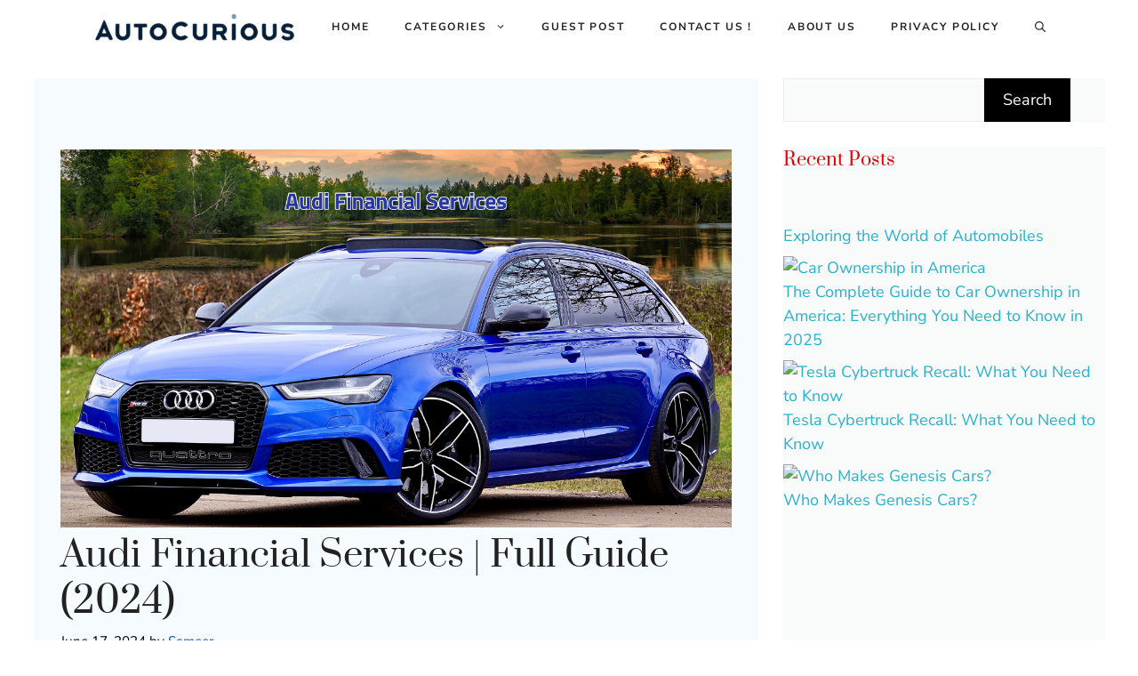

--- FILE ---
content_type: text/css
request_url: https://autocurious.com/wp-content/uploads/elementor/css/post-5961.css?ver=1768977051
body_size: 115
content:
.elementor-widget-text-editor{font-family:var( --e-global-typography-text-font-family ), Sans-serif;font-weight:var( --e-global-typography-text-font-weight );color:var( --e-global-color-text );}.elementor-widget-text-editor.elementor-drop-cap-view-stacked .elementor-drop-cap{background-color:var( --e-global-color-primary );}.elementor-widget-text-editor.elementor-drop-cap-view-framed .elementor-drop-cap, .elementor-widget-text-editor.elementor-drop-cap-view-default .elementor-drop-cap{color:var( --e-global-color-primary );border-color:var( --e-global-color-primary );}.elementor-widget-posts .elementor-button{background-color:var( --e-global-color-accent );font-family:var( --e-global-typography-accent-font-family ), Sans-serif;font-weight:var( --e-global-typography-accent-font-weight );}.elementor-widget-posts .elementor-post__title, .elementor-widget-posts .elementor-post__title a{color:var( --e-global-color-secondary );font-family:var( --e-global-typography-primary-font-family ), Sans-serif;font-weight:var( --e-global-typography-primary-font-weight );}.elementor-widget-posts .elementor-post__meta-data{font-family:var( --e-global-typography-secondary-font-family ), Sans-serif;font-weight:var( --e-global-typography-secondary-font-weight );}.elementor-widget-posts .elementor-post__excerpt p{font-family:var( --e-global-typography-text-font-family ), Sans-serif;font-weight:var( --e-global-typography-text-font-weight );}.elementor-widget-posts .elementor-post__read-more{color:var( --e-global-color-accent );}.elementor-widget-posts a.elementor-post__read-more{font-family:var( --e-global-typography-accent-font-family ), Sans-serif;font-weight:var( --e-global-typography-accent-font-weight );}.elementor-widget-posts .elementor-post__card .elementor-post__badge{background-color:var( --e-global-color-accent );font-family:var( --e-global-typography-accent-font-family ), Sans-serif;font-weight:var( --e-global-typography-accent-font-weight );}.elementor-widget-posts .elementor-pagination{font-family:var( --e-global-typography-secondary-font-family ), Sans-serif;font-weight:var( --e-global-typography-secondary-font-weight );}.elementor-widget-posts .e-load-more-message{font-family:var( --e-global-typography-secondary-font-family ), Sans-serif;font-weight:var( --e-global-typography-secondary-font-weight );}.elementor-5961 .elementor-element.elementor-element-5aab862{--grid-row-gap:35px;--grid-column-gap:30px;}.elementor-5961 .elementor-element.elementor-element-5aab862 .elementor-posts-container .elementor-post__thumbnail{padding-bottom:calc( 0.66 * 100% );}.elementor-5961 .elementor-element.elementor-element-5aab862:after{content:"0.66";}.elementor-5961 .elementor-element.elementor-element-5aab862 .elementor-post__thumbnail__link{width:100%;}.elementor-5961 .elementor-element.elementor-element-5aab862 .elementor-post__meta-data span + span:before{content:"///";}.elementor-5961 .elementor-element.elementor-element-5aab862.elementor-posts--thumbnail-left .elementor-post__thumbnail__link{margin-right:20px;}.elementor-5961 .elementor-element.elementor-element-5aab862.elementor-posts--thumbnail-right .elementor-post__thumbnail__link{margin-left:20px;}.elementor-5961 .elementor-element.elementor-element-5aab862.elementor-posts--thumbnail-top .elementor-post__thumbnail__link{margin-bottom:20px;}@media(max-width:767px){.elementor-5961 .elementor-element.elementor-element-5aab862 .elementor-posts-container .elementor-post__thumbnail{padding-bottom:calc( 0.5 * 100% );}.elementor-5961 .elementor-element.elementor-element-5aab862:after{content:"0.5";}.elementor-5961 .elementor-element.elementor-element-5aab862 .elementor-post__thumbnail__link{width:100%;}}

--- FILE ---
content_type: text/css
request_url: https://autocurious.com/wp-content/uploads/al_opt_content/CSS/autocurious.com/694cc5a5190636ef2f953c9f/694cc5a5190636ef2f953c9f-7268917dea893c288f0bf2f1d531ebf0.css
body_size: 1837
content:
@font-face{font-family:"Roboto";font-style:italic;font-weight:100;font-stretch:100%;font-display:swap;src:url(https://autocurious.com/wp-content/uploads/al_opt_content/FONT/autocurious.com/./wp-content/uploads/elementor/google-fonts/fonts/694cc5a5190636ef2f953c9f/694cc5a5190636ef2f953c9f-e9e6b8bbacd2c033a3f822d34140bd3a_roboto-kfo5cnqeu92fr1mu53zec9_vu3r1gihoszmkc3kawzu.woff2)format("woff2");unicode-range:U+0460-052F,U+1C80-1C8A,U+20B4,U+2DE0-2DFF,U+A640-A69F,U+FE2E-FE2F}@font-face{font-family:"Roboto";font-style:italic;font-weight:100;font-stretch:100%;font-display:swap;src:url(https://autocurious.com/wp-content/uploads/al_opt_content/FONT/autocurious.com/./wp-content/uploads/elementor/google-fonts/fonts/694cc5a5190636ef2f953c9f/694cc5a5190636ef2f953c9f-dd2971d51a7629effa9281e254f6ee82_roboto-kfo5cnqeu92fr1mu53zec9_vu3r1gihoszmkankawzu.woff2)format("woff2");unicode-range:U+0301,U+0400-045F,U+0490-0491,U+04B0-04B1,U+2116}@font-face{font-family:"Roboto";font-style:italic;font-weight:100;font-stretch:100%;font-display:swap;src:url(https://autocurious.com/wp-content/uploads/al_opt_content/FONT/autocurious.com/./wp-content/uploads/elementor/google-fonts/fonts/694cc5a5190636ef2f953c9f/694cc5a5190636ef2f953c9f-d0f642d370e2a7a36d70df5e14109a6f_roboto-kfo5cnqeu92fr1mu53zec9_vu3r1gihoszmkcnkawzu.woff2)format("woff2");unicode-range:U+1F00-1FFF}@font-face{font-family:"Roboto";font-style:italic;font-weight:100;font-stretch:100%;font-display:swap;src:url(https://autocurious.com/wp-content/uploads/al_opt_content/FONT/autocurious.com/./wp-content/uploads/elementor/google-fonts/fonts/694cc5a5190636ef2f953c9f/694cc5a5190636ef2f953c9f-e65572088e708d4d13dd979b2b34a884_roboto-kfo5cnqeu92fr1mu53zec9_vu3r1gihoszmkbxkawzu.woff2)format("woff2");unicode-range:U+0370-0377,U+037A-037F,U+0384-038A,U+038C,U+038E-03A1,U+03A3-03FF}@font-face{font-family:"Roboto";font-style:italic;font-weight:100;font-stretch:100%;font-display:swap;src:url(https://autocurious.com/wp-content/uploads/al_opt_content/FONT/autocurious.com/./wp-content/uploads/elementor/google-fonts/fonts/694cc5a5190636ef2f953c9f/694cc5a5190636ef2f953c9f-9302f42f771812d6d7211d69530daaff_roboto-kfo5cnqeu92fr1mu53zec9_vu3r1gihoszmkenkawzu.woff2)format("woff2");unicode-range:U+0302-0303,U+0305,U+0307-0308,U+0310,U+0312,U+0315,U+031A,U+0326-0327,U+032C,U+032F-0330,U+0332-0333,U+0338,U+033A,U+0346,U+034D,U+0391-03A1,U+03A3-03A9,U+03B1-03C9,U+03D1,U+03D5-03D6,U+03F0-03F1,U+03F4-03F5,U+2016-2017,U+2034-2038,U+203C,U+2040,U+2043,U+2047,U+2050,U+2057,U+205F,U+2070-2071,U+2074-208E,U+2090-209C,U+20D0-20DC,U+20E1,U+20E5-20EF,U+2100-2112,U+2114-2115,U+2117-2121,U+2123-214F,U+2190,U+2192,U+2194-21AE,U+21B0-21E5,U+21F1-21F2,U+21F4-2211,U+2213-2214,U+2216-22FF,U+2308-230B,U+2310,U+2319,U+231C-2321,U+2336-237A,U+237C,U+2395,U+239B-23B7,U+23D0,U+23DC-23E1,U+2474-2475,U+25AF,U+25B3,U+25B7,U+25BD,U+25C1,U+25CA,U+25CC,U+25FB,U+266D-266F,U+27C0-27FF,U+2900-2AFF,U+2B0E-2B11,U+2B30-2B4C,U+2BFE,U+3030,U+FF5B,U+FF5D,U+1D400-1D7FF,U+1EE00-1EEFF}@font-face{font-family:"Roboto";font-style:italic;font-weight:100;font-stretch:100%;font-display:swap;src:url(https://autocurious.com/wp-content/uploads/al_opt_content/FONT/autocurious.com/./wp-content/uploads/elementor/google-fonts/fonts/694cc5a5190636ef2f953c9f/694cc5a5190636ef2f953c9f-e50941ffb8499ced431bbf0154a16c43_roboto-kfo5cnqeu92fr1mu53zec9_vu3r1gihoszmkahkawzu.woff2)format("woff2");unicode-range:U+0001-000C,U+000E-001F,U+007F-009F,U+20DD-20E0,U+20E2-20E4,U+2150-218F,U+2190,U+2192,U+2194-2199,U+21AF,U+21E6-21F0,U+21F3,U+2218-2219,U+2299,U+22C4-22C6,U+2300-243F,U+2440-244A,U+2460-24FF,U+25A0-27BF,U+2800-28FF,U+2921-2922,U+2981,U+29BF,U+29EB,U+2B00-2BFF,U+4DC0-4DFF,U+FFF9-FFFB,U+10140-1018E,U+10190-1019C,U+101A0,U+101D0-101FD,U+102E0-102FB,U+10E60-10E7E,U+1D2C0-1D2D3,U+1D2E0-1D37F,U+1F000-1F0FF,U+1F100-1F1AD,U+1F1E6-1F1FF,U+1F30D-1F30F,U+1F315,U+1F31C,U+1F31E,U+1F320-1F32C,U+1F336,U+1F378,U+1F37D,U+1F382,U+1F393-1F39F,U+1F3A7-1F3A8,U+1F3AC-1F3AF,U+1F3C2,U+1F3C4-1F3C6,U+1F3CA-1F3CE,U+1F3D4-1F3E0,U+1F3ED,U+1F3F1-1F3F3,U+1F3F5-1F3F7,U+1F408,U+1F415,U+1F41F,U+1F426,U+1F43F,U+1F441-1F442,U+1F444,U+1F446-1F449,U+1F44C-1F44E,U+1F453,U+1F46A,U+1F47D,U+1F4A3,U+1F4B0,U+1F4B3,U+1F4B9,U+1F4BB,U+1F4BF,U+1F4C8-1F4CB,U+1F4D6,U+1F4DA,U+1F4DF,U+1F4E3-1F4E6,U+1F4EA-1F4ED,U+1F4F7,U+1F4F9-1F4FB,U+1F4FD-1F4FE,U+1F503,U+1F507-1F50B,U+1F50D,U+1F512-1F513,U+1F53E-1F54A,U+1F54F-1F5FA,U+1F610,U+1F650-1F67F,U+1F687,U+1F68D,U+1F691,U+1F694,U+1F698,U+1F6AD,U+1F6B2,U+1F6B9-1F6BA,U+1F6BC,U+1F6C6-1F6CF,U+1F6D3-1F6D7,U+1F6E0-1F6EA,U+1F6F0-1F6F3,U+1F6F7-1F6FC,U+1F700-1F7FF,U+1F800-1F80B,U+1F810-1F847,U+1F850-1F859,U+1F860-1F887,U+1F890-1F8AD,U+1F8B0-1F8BB,U+1F8C0-1F8C1,U+1F900-1F90B,U+1F93B,U+1F946,U+1F984,U+1F996,U+1F9E9,U+1FA00-1FA6F,U+1FA70-1FA7C,U+1FA80-1FA89,U+1FA8F-1FAC6,U+1FACE-1FADC,U+1FADF-1FAE9,U+1FAF0-1FAF8,U+1FB00-1FBFF}@font-face{font-family:"Roboto";font-style:italic;font-weight:100;font-stretch:100%;font-display:swap;src:url(https://autocurious.com/wp-content/uploads/al_opt_content/FONT/autocurious.com/./wp-content/uploads/elementor/google-fonts/fonts/694cc5a5190636ef2f953c9f/694cc5a5190636ef2f953c9f-660c0ee3272094a68c52026f735748dd_roboto-kfo5cnqeu92fr1mu53zec9_vu3r1gihoszmkcxkawzu.woff2)format("woff2");unicode-range:U+0102-0103,U+0110-0111,U+0128-0129,U+0168-0169,U+01A0-01A1,U+01AF-01B0,U+0300-0301,U+0303-0304,U+0308-0309,U+0323,U+0329,U+1EA0-1EF9,U+20AB}@font-face{font-family:"Roboto";font-style:italic;font-weight:100;font-stretch:100%;font-display:swap;src:url(https://autocurious.com/wp-content/uploads/al_opt_content/FONT/autocurious.com/./wp-content/uploads/elementor/google-fonts/fonts/694cc5a5190636ef2f953c9f/694cc5a5190636ef2f953c9f-ab70a45a7cc8062062046592698c0294_roboto-kfo5cnqeu92fr1mu53zec9_vu3r1gihoszmkchkawzu.woff2)format("woff2");unicode-range:U+0100-02BA,U+02BD-02C5,U+02C7-02CC,U+02CE-02D7,U+02DD-02FF,U+0304,U+0308,U+0329,U+1D00-1DBF,U+1E00-1E9F,U+1EF2-1EFF,U+2020,U+20A0-20AB,U+20AD-20C0,U+2113,U+2C60-2C7F,U+A720-A7FF}@font-face{font-family:"Roboto";font-style:italic;font-weight:100;font-stretch:100%;font-display:swap;src:url(https://autocurious.com/wp-content/uploads/al_opt_content/FONT/autocurious.com/./wp-content/uploads/elementor/google-fonts/fonts/694cc5a5190636ef2f953c9f/694cc5a5190636ef2f953c9f-1c278435b6738e80614efd67b0aa1d75_roboto-kfo5cnqeu92fr1mu53zec9_vu3r1gihoszmkbnka.woff2)format("woff2");unicode-range:U+0000-00FF,U+0131,U+0152-0153,U+02BB-02BC,U+02C6,U+02DA,U+02DC,U+0304,U+0308,U+0329,U+2000-206F,U+20AC,U+2122,U+2191,U+2193,U+2212,U+2215,U+FEFF,U+FFFD}@font-face{font-family:"Roboto";font-style:italic;font-weight:200;font-stretch:100%;font-display:swap;src:url(https://autocurious.com/wp-content/uploads/al_opt_content/FONT/autocurious.com/./wp-content/uploads/elementor/google-fonts/fonts/694cc5a5190636ef2f953c9f/694cc5a5190636ef2f953c9f-e9e6b8bbacd2c033a3f822d34140bd3a_roboto-kfo5cnqeu92fr1mu53zec9_vu3r1gihoszmkc3kawzu.woff2)format("woff2");unicode-range:U+0460-052F,U+1C80-1C8A,U+20B4,U+2DE0-2DFF,U+A640-A69F,U+FE2E-FE2F}@font-face{font-family:"Roboto";font-style:italic;font-weight:200;font-stretch:100%;font-display:swap;src:url(https://autocurious.com/wp-content/uploads/al_opt_content/FONT/autocurious.com/./wp-content/uploads/elementor/google-fonts/fonts/694cc5a5190636ef2f953c9f/694cc5a5190636ef2f953c9f-dd2971d51a7629effa9281e254f6ee82_roboto-kfo5cnqeu92fr1mu53zec9_vu3r1gihoszmkankawzu.woff2)format("woff2");unicode-range:U+0301,U+0400-045F,U+0490-0491,U+04B0-04B1,U+2116}@font-face{font-family:"Roboto";font-style:italic;font-weight:200;font-stretch:100%;font-display:swap;src:url(https://autocurious.com/wp-content/uploads/al_opt_content/FONT/autocurious.com/./wp-content/uploads/elementor/google-fonts/fonts/694cc5a5190636ef2f953c9f/694cc5a5190636ef2f953c9f-d0f642d370e2a7a36d70df5e14109a6f_roboto-kfo5cnqeu92fr1mu53zec9_vu3r1gihoszmkcnkawzu.woff2)format("woff2");unicode-range:U+1F00-1FFF}@font-face{font-family:"Roboto";font-style:italic;font-weight:200;font-stretch:100%;font-display:swap;src:url(https://autocurious.com/wp-content/uploads/al_opt_content/FONT/autocurious.com/./wp-content/uploads/elementor/google-fonts/fonts/694cc5a5190636ef2f953c9f/694cc5a5190636ef2f953c9f-e65572088e708d4d13dd979b2b34a884_roboto-kfo5cnqeu92fr1mu53zec9_vu3r1gihoszmkbxkawzu.woff2)format("woff2");unicode-range:U+0370-0377,U+037A-037F,U+0384-038A,U+038C,U+038E-03A1,U+03A3-03FF}@font-face{font-family:"Roboto";font-style:italic;font-weight:200;font-stretch:100%;font-display:swap;src:url(https://autocurious.com/wp-content/uploads/al_opt_content/FONT/autocurious.com/./wp-content/uploads/elementor/google-fonts/fonts/694cc5a5190636ef2f953c9f/694cc5a5190636ef2f953c9f-9302f42f771812d6d7211d69530daaff_roboto-kfo5cnqeu92fr1mu53zec9_vu3r1gihoszmkenkawzu.woff2)format("woff2");unicode-range:U+0302-0303,U+0305,U+0307-0308,U+0310,U+0312,U+0315,U+031A,U+0326-0327,U+032C,U+032F-0330,U+0332-0333,U+0338,U+033A,U+0346,U+034D,U+0391-03A1,U+03A3-03A9,U+03B1-03C9,U+03D1,U+03D5-03D6,U+03F0-03F1,U+03F4-03F5,U+2016-2017,U+2034-2038,U+203C,U+2040,U+2043,U+2047,U+2050,U+2057,U+205F,U+2070-2071,U+2074-208E,U+2090-209C,U+20D0-20DC,U+20E1,U+20E5-20EF,U+2100-2112,U+2114-2115,U+2117-2121,U+2123-214F,U+2190,U+2192,U+2194-21AE,U+21B0-21E5,U+21F1-21F2,U+21F4-2211,U+2213-2214,U+2216-22FF,U+2308-230B,U+2310,U+2319,U+231C-2321,U+2336-237A,U+237C,U+2395,U+239B-23B7,U+23D0,U+23DC-23E1,U+2474-2475,U+25AF,U+25B3,U+25B7,U+25BD,U+25C1,U+25CA,U+25CC,U+25FB,U+266D-266F,U+27C0-27FF,U+2900-2AFF,U+2B0E-2B11,U+2B30-2B4C,U+2BFE,U+3030,U+FF5B,U+FF5D,U+1D400-1D7FF,U+1EE00-1EEFF}@font-face{font-family:"Roboto";font-style:italic;font-weight:200;font-stretch:100%;font-display:swap;src:url(https://autocurious.com/wp-content/uploads/al_opt_content/FONT/autocurious.com/./wp-content/uploads/elementor/google-fonts/fonts/694cc5a5190636ef2f953c9f/694cc5a5190636ef2f953c9f-e50941ffb8499ced431bbf0154a16c43_roboto-kfo5cnqeu92fr1mu53zec9_vu3r1gihoszmkahkawzu.woff2)format("woff2");unicode-range:U+0001-000C,U+000E-001F,U+007F-009F,U+20DD-20E0,U+20E2-20E4,U+2150-218F,U+2190,U+2192,U+2194-2199,U+21AF,U+21E6-21F0,U+21F3,U+2218-2219,U+2299,U+22C4-22C6,U+2300-243F,U+2440-244A,U+2460-24FF,U+25A0-27BF,U+2800-28FF,U+2921-2922,U+2981,U+29BF,U+29EB,U+2B00-2BFF,U+4DC0-4DFF,U+FFF9-FFFB,U+10140-1018E,U+10190-1019C,U+101A0,U+101D0-101FD,U+102E0-102FB,U+10E60-10E7E,U+1D2C0-1D2D3,U+1D2E0-1D37F,U+1F000-1F0FF,U+1F100-1F1AD,U+1F1E6-1F1FF,U+1F30D-1F30F,U+1F315,U+1F31C,U+1F31E,U+1F320-1F32C,U+1F336,U+1F378,U+1F37D,U+1F382,U+1F393-1F39F,U+1F3A7-1F3A8,U+1F3AC-1F3AF,U+1F3C2,U+1F3C4-1F3C6,U+1F3CA-1F3CE,U+1F3D4-1F3E0,U+1F3ED,U+1F3F1-1F3F3,U+1F3F5-1F3F7,U+1F408,U+1F415,U+1F41F,U+1F426,U+1F43F,U+1F441-1F442,U+1F444,U+1F446-1F449,U+1F44C-1F44E,U+1F453,U+1F46A,U+1F47D,U+1F4A3,U+1F4B0,U+1F4B3,U+1F4B9,U+1F4BB,U+1F4BF,U+1F4C8-1F4CB,U+1F4D6,U+1F4DA,U+1F4DF,U+1F4E3-1F4E6,U+1F4EA-1F4ED,U+1F4F7,U+1F4F9-1F4FB,U+1F4FD-1F4FE,U+1F503,U+1F507-1F50B,U+1F50D,U+1F512-1F513,U+1F53E-1F54A,U+1F54F-1F5FA,U+1F610,U+1F650-1F67F,U+1F687,U+1F68D,U+1F691,U+1F694,U+1F698,U+1F6AD,U+1F6B2,U+1F6B9-1F6BA,U+1F6BC,U+1F6C6-1F6CF,U+1F6D3-1F6D7,U+1F6E0-1F6EA,U+1F6F0-1F6F3,U+1F6F7-1F6FC,U+1F700-1F7FF,U+1F800-1F80B,U+1F810-1F847,U+1F850-1F859,U+1F860-1F887,U+1F890-1F8AD,U+1F8B0-1F8BB,U+1F8C0-1F8C1,U+1F900-1F90B,U+1F93B,U+1F946,U+1F984,U+1F996,U+1F9E9,U+1FA00-1FA6F,U+1FA70-1FA7C,U+1FA80-1FA89,U+1FA8F-1FAC6,U+1FACE-1FADC,U+1FADF-1FAE9,U+1FAF0-1FAF8,U+1FB00-1FBFF}@font-face{font-family:"Roboto";font-style:italic;font-weight:200;font-stretch:100%;font-display:swap;src:url(https://autocurious.com/wp-content/uploads/al_opt_content/FONT/autocurious.com/./wp-content/uploads/elementor/google-fonts/fonts/694cc5a5190636ef2f953c9f/694cc5a5190636ef2f953c9f-660c0ee3272094a68c52026f735748dd_roboto-kfo5cnqeu92fr1mu53zec9_vu3r1gihoszmkcxkawzu.woff2)format("woff2");unicode-range:U+0102-0103,U+0110-0111,U+0128-0129,U+0168-0169,U+01A0-01A1,U+01AF-01B0,U+0300-0301,U+0303-0304,U+0308-0309,U+0323,U+0329,U+1EA0-1EF9,U+20AB}@font-face{font-family:"Roboto";font-style:italic;font-weight:200;font-stretch:100%;font-display:swap;src:url(https://autocurious.com/wp-content/uploads/al_opt_content/FONT/autocurious.com/./wp-content/uploads/elementor/google-fonts/fonts/694cc5a5190636ef2f953c9f/694cc5a5190636ef2f953c9f-ab70a45a7cc8062062046592698c0294_roboto-kfo5cnqeu92fr1mu53zec9_vu3r1gihoszmkchkawzu.woff2)format("woff2");unicode-range:U+0100-02BA,U+02BD-02C5,U+02C7-02CC,U+02CE-02D7,U+02DD-02FF,U+0304,U+0308,U+0329,U+1D00-1DBF,U+1E00-1E9F,U+1EF2-1EFF,U+2020,U+20A0-20AB,U+20AD-20C0,U+2113,U+2C60-2C7F,U+A720-A7FF}@font-face{font-family:"Roboto";font-style:italic;font-weight:200;font-stretch:100%;font-display:swap;src:url(https://autocurious.com/wp-content/uploads/al_opt_content/FONT/autocurious.com/./wp-content/uploads/elementor/google-fonts/fonts/694cc5a5190636ef2f953c9f/694cc5a5190636ef2f953c9f-1c278435b6738e80614efd67b0aa1d75_roboto-kfo5cnqeu92fr1mu53zec9_vu3r1gihoszmkbnka.woff2)format("woff2");unicode-range:U+0000-00FF,U+0131,U+0152-0153,U+02BB-02BC,U+02C6,U+02DA,U+02DC,U+0304,U+0308,U+0329,U+2000-206F,U+20AC,U+2122,U+2191,U+2193,U+2212,U+2215,U+FEFF,U+FFFD}@font-face{font-family:"Roboto";font-style:italic;font-weight:300;font-stretch:100%;font-display:swap;src:url(https://autocurious.com/wp-content/uploads/al_opt_content/FONT/autocurious.com/./wp-content/uploads/elementor/google-fonts/fonts/694cc5a5190636ef2f953c9f/694cc5a5190636ef2f953c9f-e9e6b8bbacd2c033a3f822d34140bd3a_roboto-kfo5cnqeu92fr1mu53zec9_vu3r1gihoszmkc3kawzu.woff2)format("woff2");unicode-range:U+0460-052F,U+1C80-1C8A,U+20B4,U+2DE0-2DFF,U+A640-A69F,U+FE2E-FE2F}@font-face{font-family:"Roboto";font-style:italic;font-weight:300;font-stretch:100%;font-display:swap;src:url(https://autocurious.com/wp-content/uploads/al_opt_content/FONT/autocurious.com/./wp-content/uploads/elementor/google-fonts/fonts/694cc5a5190636ef2f953c9f/694cc5a5190636ef2f953c9f-dd2971d51a7629effa9281e254f6ee82_roboto-kfo5cnqeu92fr1mu53zec9_vu3r1gihoszmkankawzu.woff2)format("woff2");unicode-range:U+0301,U+0400-045F,U+0490-0491,U+04B0-04B1,U+2116}@font-face{font-family:"Roboto";font-style:italic;font-weight:300;font-stretch:100%;font-display:swap;src:url(https://autocurious.com/wp-content/uploads/al_opt_content/FONT/autocurious.com/./wp-content/uploads/elementor/google-fonts/fonts/694cc5a5190636ef2f953c9f/694cc5a5190636ef2f953c9f-d0f642d370e2a7a36d70df5e14109a6f_roboto-kfo5cnqeu92fr1mu53zec9_vu3r1gihoszmkcnkawzu.woff2)format("woff2");unicode-range:U+1F00-1FFF}@font-face{font-family:"Roboto";font-style:italic;font-weight:300;font-stretch:100%;font-display:swap;src:url(https://autocurious.com/wp-content/uploads/al_opt_content/FONT/autocurious.com/./wp-content/uploads/elementor/google-fonts/fonts/694cc5a5190636ef2f953c9f/694cc5a5190636ef2f953c9f-e65572088e708d4d13dd979b2b34a884_roboto-kfo5cnqeu92fr1mu53zec9_vu3r1gihoszmkbxkawzu.woff2)format("woff2");unicode-range:U+0370-0377,U+037A-037F,U+0384-038A,U+038C,U+038E-03A1,U+03A3-03FF}@font-face{font-family:"Roboto";font-style:italic;font-weight:300;font-stretch:100%;font-display:swap;src:url(https://autocurious.com/wp-content/uploads/al_opt_content/FONT/autocurious.com/./wp-content/uploads/elementor/google-fonts/fonts/694cc5a5190636ef2f953c9f/694cc5a5190636ef2f953c9f-9302f42f771812d6d7211d69530daaff_roboto-kfo5cnqeu92fr1mu53zec9_vu3r1gihoszmkenkawzu.woff2)format("woff2");unicode-range:U+0302-0303,U+0305,U+0307-0308,U+0310,U+0312,U+0315,U+031A,U+0326-0327,U+032C,U+032F-0330,U+0332-0333,U+0338,U+033A,U+0346,U+034D,U+0391-03A1,U+03A3-03A9,U+03B1-03C9,U+03D1,U+03D5-03D6,U+03F0-03F1,U+03F4-03F5,U+2016-2017,U+2034-2038,U+203C,U+2040,U+2043,U+2047,U+2050,U+2057,U+205F,U+2070-2071,U+2074-208E,U+2090-209C,U+20D0-20DC,U+20E1,U+20E5-20EF,U+2100-2112,U+2114-2115,U+2117-2121,U+2123-214F,U+2190,U+2192,U+2194-21AE,U+21B0-21E5,U+21F1-21F2,U+21F4-2211,U+2213-2214,U+2216-22FF,U+2308-230B,U+2310,U+2319,U+231C-2321,U+2336-237A,U+237C,U+2395,U+239B-23B7,U+23D0,U+23DC-23E1,U+2474-2475,U+25AF,U+25B3,U+25B7,U+25BD,U+25C1,U+25CA,U+25CC,U+25FB,U+266D-266F,U+27C0-27FF,U+2900-2AFF,U+2B0E-2B11,U+2B30-2B4C,U+2BFE,U+3030,U+FF5B,U+FF5D,U+1D400-1D7FF,U+1EE00-1EEFF}@font-face{font-family:"Roboto";font-style:italic;font-weight:300;font-stretch:100%;font-display:swap;src:url(https://autocurious.com/wp-content/uploads/al_opt_content/FONT/autocurious.com/./wp-content/uploads/elementor/google-fonts/fonts/694cc5a5190636ef2f953c9f/694cc5a5190636ef2f953c9f-e50941ffb8499ced431bbf0154a16c43_roboto-kfo5cnqeu92fr1mu53zec9_vu3r1gihoszmkahkawzu.woff2)format("woff2");unicode-range:U+0001-000C,U+000E-001F,U+007F-009F,U+20DD-20E0,U+20E2-20E4,U+2150-218F,U+2190,U+2192,U+2194-2199,U+21AF,U+21E6-21F0,U+21F3,U+2218-2219,U+2299,U+22C4-22C6,U+2300-243F,U+2440-244A,U+2460-24FF,U+25A0-27BF,U+2800-28FF,U+2921-2922,U+2981,U+29BF,U+29EB,U+2B00-2BFF,U+4DC0-4DFF,U+FFF9-FFFB,U+10140-1018E,U+10190-1019C,U+101A0,U+101D0-101FD,U+102E0-102FB,U+10E60-10E7E,U+1D2C0-1D2D3,U+1D2E0-1D37F,U+1F000-1F0FF,U+1F100-1F1AD,U+1F1E6-1F1FF,U+1F30D-1F30F,U+1F315,U+1F31C,U+1F31E,U+1F320-1F32C,U+1F336,U+1F378,U+1F37D,U+1F382,U+1F393-1F39F,U+1F3A7-1F3A8,U+1F3AC-1F3AF,U+1F3C2,U+1F3C4-1F3C6,U+1F3CA-1F3CE,U+1F3D4-1F3E0,U+1F3ED,U+1F3F1-1F3F3,U+1F3F5-1F3F7,U+1F408,U+1F415,U+1F41F,U+1F426,U+1F43F,U+1F441-1F442,U+1F444,U+1F446-1F449,U+1F44C-1F44E,U+1F453,U+1F46A,U+1F47D,U+1F4A3,U+1F4B0,U+1F4B3,U+1F4B9,U+1F4BB,U+1F4BF,U+1F4C8-1F4CB,U+1F4D6,U+1F4DA,U+1F4DF,U+1F4E3-1F4E6,U+1F4EA-1F4ED,U+1F4F7,U+1F4F9-1F4FB,U+1F4FD-1F4FE,U+1F503,U+1F507-1F50B,U+1F50D,U+1F512-1F513,U+1F53E-1F54A,U+1F54F-1F5FA,U+1F610,U+1F650-1F67F,U+1F687,U+1F68D,U+1F691,U+1F694,U+1F698,U+1F6AD,U+1F6B2,U+1F6B9-1F6BA,U+1F6BC,U+1F6C6-1F6CF,U+1F6D3-1F6D7,U+1F6E0-1F6EA,U+1F6F0-1F6F3,U+1F6F7-1F6FC,U+1F700-1F7FF,U+1F800-1F80B,U+1F810-1F847,U+1F850-1F859,U+1F860-1F887,U+1F890-1F8AD,U+1F8B0-1F8BB,U+1F8C0-1F8C1,U+1F900-1F90B,U+1F93B,U+1F946,U+1F984,U+1F996,U+1F9E9,U+1FA00-1FA6F,U+1FA70-1FA7C,U+1FA80-1FA89,U+1FA8F-1FAC6,U+1FACE-1FADC,U+1FADF-1FAE9,U+1FAF0-1FAF8,U+1FB00-1FBFF}@font-face{font-family:"Roboto";font-style:italic;font-weight:300;font-stretch:100%;font-display:swap;src:url(https://autocurious.com/wp-content/uploads/al_opt_content/FONT/autocurious.com/./wp-content/uploads/elementor/google-fonts/fonts/694cc5a5190636ef2f953c9f/694cc5a5190636ef2f953c9f-660c0ee3272094a68c52026f735748dd_roboto-kfo5cnqeu92fr1mu53zec9_vu3r1gihoszmkcxkawzu.woff2)format("woff2");unicode-range:U+0102-0103,U+0110-0111,U+0128-0129,U+0168-0169,U+01A0-01A1,U+01AF-01B0,U+0300-0301,U+0303-0304,U+0308-0309,U+0323,U+0329,U+1EA0-1EF9,U+20AB}@font-face{font-family:"Roboto";font-style:italic;font-weight:300;font-stretch:100%;font-display:swap;src:url(https://autocurious.com/wp-content/uploads/al_opt_content/FONT/autocurious.com/./wp-content/uploads/elementor/google-fonts/fonts/694cc5a5190636ef2f953c9f/694cc5a5190636ef2f953c9f-ab70a45a7cc8062062046592698c0294_roboto-kfo5cnqeu92fr1mu53zec9_vu3r1gihoszmkchkawzu.woff2)format("woff2");unicode-range:U+0100-02BA,U+02BD-02C5,U+02C7-02CC,U+02CE-02D7,U+02DD-02FF,U+0304,U+0308,U+0329,U+1D00-1DBF,U+1E00-1E9F,U+1EF2-1EFF,U+2020,U+20A0-20AB,U+20AD-20C0,U+2113,U+2C60-2C7F,U+A720-A7FF}@font-face{font-family:"Roboto";font-style:italic;font-weight:300;font-stretch:100%;font-display:swap;src:url(https://autocurious.com/wp-content/uploads/al_opt_content/FONT/autocurious.com/./wp-content/uploads/elementor/google-fonts/fonts/694cc5a5190636ef2f953c9f/694cc5a5190636ef2f953c9f-1c278435b6738e80614efd67b0aa1d75_roboto-kfo5cnqeu92fr1mu53zec9_vu3r1gihoszmkbnka.woff2)format("woff2");unicode-range:U+0000-00FF,U+0131,U+0152-0153,U+02BB-02BC,U+02C6,U+02DA,U+02DC,U+0304,U+0308,U+0329,U+2000-206F,U+20AC,U+2122,U+2191,U+2193,U+2212,U+2215,U+FEFF,U+FFFD}@font-face{font-family:"Roboto";font-style:italic;font-weight:400;font-stretch:100%;font-display:swap;src:url(https://autocurious.com/wp-content/uploads/al_opt_content/FONT/autocurious.com/./wp-content/uploads/elementor/google-fonts/fonts/694cc5a5190636ef2f953c9f/694cc5a5190636ef2f953c9f-e9e6b8bbacd2c033a3f822d34140bd3a_roboto-kfo5cnqeu92fr1mu53zec9_vu3r1gihoszmkc3kawzu.woff2)format("woff2");unicode-range:U+0460-052F,U+1C80-1C8A,U+20B4,U+2DE0-2DFF,U+A640-A69F,U+FE2E-FE2F}@font-face{font-family:"Roboto";font-style:italic;font-weight:400;font-stretch:100%;font-display:swap;src:url(https://autocurious.com/wp-content/uploads/al_opt_content/FONT/autocurious.com/./wp-content/uploads/elementor/google-fonts/fonts/694cc5a5190636ef2f953c9f/694cc5a5190636ef2f953c9f-dd2971d51a7629effa9281e254f6ee82_roboto-kfo5cnqeu92fr1mu53zec9_vu3r1gihoszmkankawzu.woff2)format("woff2");unicode-range:U+0301,U+0400-045F,U+0490-0491,U+04B0-04B1,U+2116}@font-face{font-family:"Roboto";font-style:italic;font-weight:400;font-stretch:100%;font-display:swap;src:url(https://autocurious.com/wp-content/uploads/al_opt_content/FONT/autocurious.com/./wp-content/uploads/elementor/google-fonts/fonts/694cc5a5190636ef2f953c9f/694cc5a5190636ef2f953c9f-d0f642d370e2a7a36d70df5e14109a6f_roboto-kfo5cnqeu92fr1mu53zec9_vu3r1gihoszmkcnkawzu.woff2)format("woff2");unicode-range:U+1F00-1FFF}@font-face{font-family:"Roboto";font-style:italic;font-weight:400;font-stretch:100%;font-display:swap;src:url(https://autocurious.com/wp-content/uploads/al_opt_content/FONT/autocurious.com/./wp-content/uploads/elementor/google-fonts/fonts/694cc5a5190636ef2f953c9f/694cc5a5190636ef2f953c9f-e65572088e708d4d13dd979b2b34a884_roboto-kfo5cnqeu92fr1mu53zec9_vu3r1gihoszmkbxkawzu.woff2)format("woff2");unicode-range:U+0370-0377,U+037A-037F,U+0384-038A,U+038C,U+038E-03A1,U+03A3-03FF}@font-face{font-family:"Roboto";font-style:italic;font-weight:400;font-stretch:100%;font-display:swap;src:url(https://autocurious.com/wp-content/uploads/al_opt_content/FONT/autocurious.com/./wp-content/uploads/elementor/google-fonts/fonts/694cc5a5190636ef2f953c9f/694cc5a5190636ef2f953c9f-9302f42f771812d6d7211d69530daaff_roboto-kfo5cnqeu92fr1mu53zec9_vu3r1gihoszmkenkawzu.woff2)format("woff2");unicode-range:U+0302-0303,U+0305,U+0307-0308,U+0310,U+0312,U+0315,U+031A,U+0326-0327,U+032C,U+032F-0330,U+0332-0333,U+0338,U+033A,U+0346,U+034D,U+0391-03A1,U+03A3-03A9,U+03B1-03C9,U+03D1,U+03D5-03D6,U+03F0-03F1,U+03F4-03F5,U+2016-2017,U+2034-2038,U+203C,U+2040,U+2043,U+2047,U+2050,U+2057,U+205F,U+2070-2071,U+2074-208E,U+2090-209C,U+20D0-20DC,U+20E1,U+20E5-20EF,U+2100-2112,U+2114-2115,U+2117-2121,U+2123-214F,U+2190,U+2192,U+2194-21AE,U+21B0-21E5,U+21F1-21F2,U+21F4-2211,U+2213-2214,U+2216-22FF,U+2308-230B,U+2310,U+2319,U+231C-2321,U+2336-237A,U+237C,U+2395,U+239B-23B7,U+23D0,U+23DC-23E1,U+2474-2475,U+25AF,U+25B3,U+25B7,U+25BD,U+25C1,U+25CA,U+25CC,U+25FB,U+266D-266F,U+27C0-27FF,U+2900-2AFF,U+2B0E-2B11,U+2B30-2B4C,U+2BFE,U+3030,U+FF5B,U+FF5D,U+1D400-1D7FF,U+1EE00-1EEFF}@font-face{font-family:"Roboto";font-style:italic;font-weight:400;font-stretch:100%;font-display:swap;src:url(https://autocurious.com/wp-content/uploads/al_opt_content/FONT/autocurious.com/./wp-content/uploads/elementor/google-fonts/fonts/694cc5a5190636ef2f953c9f/694cc5a5190636ef2f953c9f-e50941ffb8499ced431bbf0154a16c43_roboto-kfo5cnqeu92fr1mu53zec9_vu3r1gihoszmkahkawzu.woff2)format("woff2");unicode-range:U+0001-000C,U+000E-001F,U+007F-009F,U+20DD-20E0,U+20E2-20E4,U+2150-218F,U+2190,U+2192,U+2194-2199,U+21AF,U+21E6-21F0,U+21F3,U+2218-2219,U+2299,U+22C4-22C6,U+2300-243F,U+2440-244A,U+2460-24FF,U+25A0-27BF,U+2800-28FF,U+2921-2922,U+2981,U+29BF,U+29EB,U+2B00-2BFF,U+4DC0-4DFF,U+FFF9-FFFB,U+10140-1018E,U+10190-1019C,U+101A0,U+101D0-101FD,U+102E0-102FB,U+10E60-10E7E,U+1D2C0-1D2D3,U+1D2E0-1D37F,U+1F000-1F0FF,U+1F100-1F1AD,U+1F1E6-1F1FF,U+1F30D-1F30F,U+1F315,U+1F31C,U+1F31E,U+1F320-1F32C,U+1F336,U+1F378,U+1F37D,U+1F382,U+1F393-1F39F,U+1F3A7-1F3A8,U+1F3AC-1F3AF,U+1F3C2,U+1F3C4-1F3C6,U+1F3CA-1F3CE,U+1F3D4-1F3E0,U+1F3ED,U+1F3F1-1F3F3,U+1F3F5-1F3F7,U+1F408,U+1F415,U+1F41F,U+1F426,U+1F43F,U+1F441-1F442,U+1F444,U+1F446-1F449,U+1F44C-1F44E,U+1F453,U+1F46A,U+1F47D,U+1F4A3,U+1F4B0,U+1F4B3,U+1F4B9,U+1F4BB,U+1F4BF,U+1F4C8-1F4CB,U+1F4D6,U+1F4DA,U+1F4DF,U+1F4E3-1F4E6,U+1F4EA-1F4ED,U+1F4F7,U+1F4F9-1F4FB,U+1F4FD-1F4FE,U+1F503,U+1F507-1F50B,U+1F50D,U+1F512-1F513,U+1F53E-1F54A,U+1F54F-1F5FA,U+1F610,U+1F650-1F67F,U+1F687,U+1F68D,U+1F691,U+1F694,U+1F698,U+1F6AD,U+1F6B2,U+1F6B9-1F6BA,U+1F6BC,U+1F6C6-1F6CF,U+1F6D3-1F6D7,U+1F6E0-1F6EA,U+1F6F0-1F6F3,U+1F6F7-1F6FC,U+1F700-1F7FF,U+1F800-1F80B,U+1F810-1F847,U+1F850-1F859,U+1F860-1F887,U+1F890-1F8AD,U+1F8B0-1F8BB,U+1F8C0-1F8C1,U+1F900-1F90B,U+1F93B,U+1F946,U+1F984,U+1F996,U+1F9E9,U+1FA00-1FA6F,U+1FA70-1FA7C,U+1FA80-1FA89,U+1FA8F-1FAC6,U+1FACE-1FADC,U+1FADF-1FAE9,U+1FAF0-1FAF8,U+1FB00-1FBFF}@font-face{font-family:"Roboto";font-style:italic;font-weight:400;font-stretch:100%;font-display:swap;src:url(https://autocurious.com/wp-content/uploads/al_opt_content/FONT/autocurious.com/./wp-content/uploads/elementor/google-fonts/fonts/694cc5a5190636ef2f953c9f/694cc5a5190636ef2f953c9f-660c0ee3272094a68c52026f735748dd_roboto-kfo5cnqeu92fr1mu53zec9_vu3r1gihoszmkcxkawzu.woff2)format("woff2");unicode-range:U+0102-0103,U+0110-0111,U+0128-0129,U+0168-0169,U+01A0-01A1,U+01AF-01B0,U+0300-0301,U+0303-0304,U+0308-0309,U+0323,U+0329,U+1EA0-1EF9,U+20AB}@font-face{font-family:"Roboto";font-style:italic;font-weight:400;font-stretch:100%;font-display:swap;src:url(https://autocurious.com/wp-content/uploads/al_opt_content/FONT/autocurious.com/./wp-content/uploads/elementor/google-fonts/fonts/694cc5a5190636ef2f953c9f/694cc5a5190636ef2f953c9f-ab70a45a7cc8062062046592698c0294_roboto-kfo5cnqeu92fr1mu53zec9_vu3r1gihoszmkchkawzu.woff2)format("woff2");unicode-range:U+0100-02BA,U+02BD-02C5,U+02C7-02CC,U+02CE-02D7,U+02DD-02FF,U+0304,U+0308,U+0329,U+1D00-1DBF,U+1E00-1E9F,U+1EF2-1EFF,U+2020,U+20A0-20AB,U+20AD-20C0,U+2113,U+2C60-2C7F,U+A720-A7FF}@font-face{font-family:"Roboto";font-style:italic;font-weight:400;font-stretch:100%;font-display:swap;src:url(https://autocurious.com/wp-content/uploads/al_opt_content/FONT/autocurious.com/./wp-content/uploads/elementor/google-fonts/fonts/694cc5a5190636ef2f953c9f/694cc5a5190636ef2f953c9f-1c278435b6738e80614efd67b0aa1d75_roboto-kfo5cnqeu92fr1mu53zec9_vu3r1gihoszmkbnka.woff2)format("woff2");unicode-range:U+0000-00FF,U+0131,U+0152-0153,U+02BB-02BC,U+02C6,U+02DA,U+02DC,U+0304,U+0308,U+0329,U+2000-206F,U+20AC,U+2122,U+2191,U+2193,U+2212,U+2215,U+FEFF,U+FFFD}@font-face{font-family:"Roboto";font-style:italic;font-weight:500;font-stretch:100%;font-display:swap;src:url(https://autocurious.com/wp-content/uploads/al_opt_content/FONT/autocurious.com/./wp-content/uploads/elementor/google-fonts/fonts/694cc5a5190636ef2f953c9f/694cc5a5190636ef2f953c9f-e9e6b8bbacd2c033a3f822d34140bd3a_roboto-kfo5cnqeu92fr1mu53zec9_vu3r1gihoszmkc3kawzu.woff2)format("woff2");unicode-range:U+0460-052F,U+1C80-1C8A,U+20B4,U+2DE0-2DFF,U+A640-A69F,U+FE2E-FE2F}@font-face{font-family:"Roboto";font-style:italic;font-weight:500;font-stretch:100%;font-display:swap;src:url(https://autocurious.com/wp-content/uploads/al_opt_content/FONT/autocurious.com/./wp-content/uploads/elementor/google-fonts/fonts/694cc5a5190636ef2f953c9f/694cc5a5190636ef2f953c9f-dd2971d51a7629effa9281e254f6ee82_roboto-kfo5cnqeu92fr1mu53zec9_vu3r1gihoszmkankawzu.woff2)format("woff2");unicode-range:U+0301,U+0400-045F,U+0490-0491,U+04B0-04B1,U+2116}@font-face{font-family:"Roboto";font-style:italic;font-weight:500;font-stretch:100%;font-display:swap;src:url(https://autocurious.com/wp-content/uploads/al_opt_content/FONT/autocurious.com/./wp-content/uploads/elementor/google-fonts/fonts/694cc5a5190636ef2f953c9f/694cc5a5190636ef2f953c9f-d0f642d370e2a7a36d70df5e14109a6f_roboto-kfo5cnqeu92fr1mu53zec9_vu3r1gihoszmkcnkawzu.woff2)format("woff2");unicode-range:U+1F00-1FFF}@font-face{font-family:"Roboto";font-style:italic;font-weight:500;font-stretch:100%;font-display:swap;src:url(https://autocurious.com/wp-content/uploads/al_opt_content/FONT/autocurious.com/./wp-content/uploads/elementor/google-fonts/fonts/694cc5a5190636ef2f953c9f/694cc5a5190636ef2f953c9f-e65572088e708d4d13dd979b2b34a884_roboto-kfo5cnqeu92fr1mu53zec9_vu3r1gihoszmkbxkawzu.woff2)format("woff2");unicode-range:U+0370-0377,U+037A-037F,U+0384-038A,U+038C,U+038E-03A1,U+03A3-03FF}@font-face{font-family:"Roboto";font-style:italic;font-weight:500;font-stretch:100%;font-display:swap;src:url(https://autocurious.com/wp-content/uploads/al_opt_content/FONT/autocurious.com/./wp-content/uploads/elementor/google-fonts/fonts/694cc5a5190636ef2f953c9f/694cc5a5190636ef2f953c9f-9302f42f771812d6d7211d69530daaff_roboto-kfo5cnqeu92fr1mu53zec9_vu3r1gihoszmkenkawzu.woff2)format("woff2");unicode-range:U+0302-0303,U+0305,U+0307-0308,U+0310,U+0312,U+0315,U+031A,U+0326-0327,U+032C,U+032F-0330,U+0332-0333,U+0338,U+033A,U+0346,U+034D,U+0391-03A1,U+03A3-03A9,U+03B1-03C9,U+03D1,U+03D5-03D6,U+03F0-03F1,U+03F4-03F5,U+2016-2017,U+2034-2038,U+203C,U+2040,U+2043,U+2047,U+2050,U+2057,U+205F,U+2070-2071,U+2074-208E,U+2090-209C,U+20D0-20DC,U+20E1,U+20E5-20EF,U+2100-2112,U+2114-2115,U+2117-2121,U+2123-214F,U+2190,U+2192,U+2194-21AE,U+21B0-21E5,U+21F1-21F2,U+21F4-2211,U+2213-2214,U+2216-22FF,U+2308-230B,U+2310,U+2319,U+231C-2321,U+2336-237A,U+237C,U+2395,U+239B-23B7,U+23D0,U+23DC-23E1,U+2474-2475,U+25AF,U+25B3,U+25B7,U+25BD,U+25C1,U+25CA,U+25CC,U+25FB,U+266D-266F,U+27C0-27FF,U+2900-2AFF,U+2B0E-2B11,U+2B30-2B4C,U+2BFE,U+3030,U+FF5B,U+FF5D,U+1D400-1D7FF,U+1EE00-1EEFF}@font-face{font-family:"Roboto";font-style:italic;font-weight:500;font-stretch:100%;font-display:swap;src:url(https://autocurious.com/wp-content/uploads/al_opt_content/FONT/autocurious.com/./wp-content/uploads/elementor/google-fonts/fonts/694cc5a5190636ef2f953c9f/694cc5a5190636ef2f953c9f-e50941ffb8499ced431bbf0154a16c43_roboto-kfo5cnqeu92fr1mu53zec9_vu3r1gihoszmkahkawzu.woff2)format("woff2");unicode-range:U+0001-000C,U+000E-001F,U+007F-009F,U+20DD-20E0,U+20E2-20E4,U+2150-218F,U+2190,U+2192,U+2194-2199,U+21AF,U+21E6-21F0,U+21F3,U+2218-2219,U+2299,U+22C4-22C6,U+2300-243F,U+2440-244A,U+2460-24FF,U+25A0-27BF,U+2800-28FF,U+2921-2922,U+2981,U+29BF,U+29EB,U+2B00-2BFF,U+4DC0-4DFF,U+FFF9-FFFB,U+10140-1018E,U+10190-1019C,U+101A0,U+101D0-101FD,U+102E0-102FB,U+10E60-10E7E,U+1D2C0-1D2D3,U+1D2E0-1D37F,U+1F000-1F0FF,U+1F100-1F1AD,U+1F1E6-1F1FF,U+1F30D-1F30F,U+1F315,U+1F31C,U+1F31E,U+1F320-1F32C,U+1F336,U+1F378,U+1F37D,U+1F382,U+1F393-1F39F,U+1F3A7-1F3A8,U+1F3AC-1F3AF,U+1F3C2,U+1F3C4-1F3C6,U+1F3CA-1F3CE,U+1F3D4-1F3E0,U+1F3ED,U+1F3F1-1F3F3,U+1F3F5-1F3F7,U+1F408,U+1F415,U+1F41F,U+1F426,U+1F43F,U+1F441-1F442,U+1F444,U+1F446-1F449,U+1F44C-1F44E,U+1F453,U+1F46A,U+1F47D,U+1F4A3,U+1F4B0,U+1F4B3,U+1F4B9,U+1F4BB,U+1F4BF,U+1F4C8-1F4CB,U+1F4D6,U+1F4DA,U+1F4DF,U+1F4E3-1F4E6,U+1F4EA-1F4ED,U+1F4F7,U+1F4F9-1F4FB,U+1F4FD-1F4FE,U+1F503,U+1F507-1F50B,U+1F50D,U+1F512-1F513,U+1F53E-1F54A,U+1F54F-1F5FA,U+1F610,U+1F650-1F67F,U+1F687,U+1F68D,U+1F691,U+1F694,U+1F698,U+1F6AD,U+1F6B2,U+1F6B9-1F6BA,U+1F6BC,U+1F6C6-1F6CF,U+1F6D3-1F6D7,U+1F6E0-1F6EA,U+1F6F0-1F6F3,U+1F6F7-1F6FC,U+1F700-1F7FF,U+1F800-1F80B,U+1F810-1F847,U+1F850-1F859,U+1F860-1F887,U+1F890-1F8AD,U+1F8B0-1F8BB,U+1F8C0-1F8C1,U+1F900-1F90B,U+1F93B,U+1F946,U+1F984,U+1F996,U+1F9E9,U+1FA00-1FA6F,U+1FA70-1FA7C,U+1FA80-1FA89,U+1FA8F-1FAC6,U+1FACE-1FADC,U+1FADF-1FAE9,U+1FAF0-1FAF8,U+1FB00-1FBFF}@font-face{font-family:"Roboto";font-style:italic;font-weight:500;font-stretch:100%;font-display:swap;src:url(https://autocurious.com/wp-content/uploads/al_opt_content/FONT/autocurious.com/./wp-content/uploads/elementor/google-fonts/fonts/694cc5a5190636ef2f953c9f/694cc5a5190636ef2f953c9f-660c0ee3272094a68c52026f735748dd_roboto-kfo5cnqeu92fr1mu53zec9_vu3r1gihoszmkcxkawzu.woff2)format("woff2");unicode-range:U+0102-0103,U+0110-0111,U+0128-0129,U+0168-0169,U+01A0-01A1,U+01AF-01B0,U+0300-0301,U+0303-0304,U+0308-0309,U+0323,U+0329,U+1EA0-1EF9,U+20AB}@font-face{font-family:"Roboto";font-style:italic;font-weight:500;font-stretch:100%;font-display:swap;src:url(https://autocurious.com/wp-content/uploads/al_opt_content/FONT/autocurious.com/./wp-content/uploads/elementor/google-fonts/fonts/694cc5a5190636ef2f953c9f/694cc5a5190636ef2f953c9f-ab70a45a7cc8062062046592698c0294_roboto-kfo5cnqeu92fr1mu53zec9_vu3r1gihoszmkchkawzu.woff2)format("woff2");unicode-range:U+0100-02BA,U+02BD-02C5,U+02C7-02CC,U+02CE-02D7,U+02DD-02FF,U+0304,U+0308,U+0329,U+1D00-1DBF,U+1E00-1E9F,U+1EF2-1EFF,U+2020,U+20A0-20AB,U+20AD-20C0,U+2113,U+2C60-2C7F,U+A720-A7FF}@font-face{font-family:"Roboto";font-style:italic;font-weight:500;font-stretch:100%;font-display:swap;src:url(https://autocurious.com/wp-content/uploads/al_opt_content/FONT/autocurious.com/./wp-content/uploads/elementor/google-fonts/fonts/694cc5a5190636ef2f953c9f/694cc5a5190636ef2f953c9f-1c278435b6738e80614efd67b0aa1d75_roboto-kfo5cnqeu92fr1mu53zec9_vu3r1gihoszmkbnka.woff2)format("woff2");unicode-range:U+0000-00FF,U+0131,U+0152-0153,U+02BB-02BC,U+02C6,U+02DA,U+02DC,U+0304,U+0308,U+0329,U+2000-206F,U+20AC,U+2122,U+2191,U+2193,U+2212,U+2215,U+FEFF,U+FFFD}@font-face{font-family:"Roboto";font-style:italic;font-weight:600;font-stretch:100%;font-display:swap;src:url(https://autocurious.com/wp-content/uploads/al_opt_content/FONT/autocurious.com/./wp-content/uploads/elementor/google-fonts/fonts/694cc5a5190636ef2f953c9f/694cc5a5190636ef2f953c9f-e9e6b8bbacd2c033a3f822d34140bd3a_roboto-kfo5cnqeu92fr1mu53zec9_vu3r1gihoszmkc3kawzu.woff2)format("woff2");unicode-range:U+0460-052F,U+1C80-1C8A,U+20B4,U+2DE0-2DFF,U+A640-A69F,U+FE2E-FE2F}@font-face{font-family:"Roboto";font-style:italic;font-weight:600;font-stretch:100%;font-display:swap;src:url(https://autocurious.com/wp-content/uploads/al_opt_content/FONT/autocurious.com/./wp-content/uploads/elementor/google-fonts/fonts/694cc5a5190636ef2f953c9f/694cc5a5190636ef2f953c9f-dd2971d51a7629effa9281e254f6ee82_roboto-kfo5cnqeu92fr1mu53zec9_vu3r1gihoszmkankawzu.woff2)format("woff2");unicode-range:U+0301,U+0400-045F,U+0490-0491,U+04B0-04B1,U+2116}@font-face{font-family:"Roboto";font-style:italic;font-weight:600;font-stretch:100%;font-display:swap;src:url(https://autocurious.com/wp-content/uploads/al_opt_content/FONT/autocurious.com/./wp-content/uploads/elementor/google-fonts/fonts/694cc5a5190636ef2f953c9f/694cc5a5190636ef2f953c9f-d0f642d370e2a7a36d70df5e14109a6f_roboto-kfo5cnqeu92fr1mu53zec9_vu3r1gihoszmkcnkawzu.woff2)format("woff2");unicode-range:U+1F00-1FFF}@font-face{font-family:"Roboto";font-style:italic;font-weight:600;font-stretch:100%;font-display:swap;src:url(https://autocurious.com/wp-content/uploads/al_opt_content/FONT/autocurious.com/./wp-content/uploads/elementor/google-fonts/fonts/694cc5a5190636ef2f953c9f/694cc5a5190636ef2f953c9f-e65572088e708d4d13dd979b2b34a884_roboto-kfo5cnqeu92fr1mu53zec9_vu3r1gihoszmkbxkawzu.woff2)format("woff2");unicode-range:U+0370-0377,U+037A-037F,U+0384-038A,U+038C,U+038E-03A1,U+03A3-03FF}@font-face{font-family:"Roboto";font-style:italic;font-weight:600;font-stretch:100%;font-display:swap;src:url(https://autocurious.com/wp-content/uploads/al_opt_content/FONT/autocurious.com/./wp-content/uploads/elementor/google-fonts/fonts/694cc5a5190636ef2f953c9f/694cc5a5190636ef2f953c9f-9302f42f771812d6d7211d69530daaff_roboto-kfo5cnqeu92fr1mu53zec9_vu3r1gihoszmkenkawzu.woff2)format("woff2");unicode-range:U+0302-0303,U+0305,U+0307-0308,U+0310,U+0312,U+0315,U+031A,U+0326-0327,U+032C,U+032F-0330,U+0332-0333,U+0338,U+033A,U+0346,U+034D,U+0391-03A1,U+03A3-03A9,U+03B1-03C9,U+03D1,U+03D5-03D6,U+03F0-03F1,U+03F4-03F5,U+2016-2017,U+2034-2038,U+203C,U+2040,U+2043,U+2047,U+2050,U+2057,U+205F,U+2070-2071,U+2074-208E,U+2090-209C,U+20D0-20DC,U+20E1,U+20E5-20EF,U+2100-2112,U+2114-2115,U+2117-2121,U+2123-214F,U+2190,U+2192,U+2194-21AE,U+21B0-21E5,U+21F1-21F2,U+21F4-2211,U+2213-2214,U+2216-22FF,U+2308-230B,U+2310,U+2319,U+231C-2321,U+2336-237A,U+237C,U+2395,U+239B-23B7,U+23D0,U+23DC-23E1,U+2474-2475,U+25AF,U+25B3,U+25B7,U+25BD,U+25C1,U+25CA,U+25CC,U+25FB,U+266D-266F,U+27C0-27FF,U+2900-2AFF,U+2B0E-2B11,U+2B30-2B4C,U+2BFE,U+3030,U+FF5B,U+FF5D,U+1D400-1D7FF,U+1EE00-1EEFF}@font-face{font-family:"Roboto";font-style:italic;font-weight:600;font-stretch:100%;font-display:swap;src:url(https://autocurious.com/wp-content/uploads/al_opt_content/FONT/autocurious.com/./wp-content/uploads/elementor/google-fonts/fonts/694cc5a5190636ef2f953c9f/694cc5a5190636ef2f953c9f-e50941ffb8499ced431bbf0154a16c43_roboto-kfo5cnqeu92fr1mu53zec9_vu3r1gihoszmkahkawzu.woff2)format("woff2");unicode-range:U+0001-000C,U+000E-001F,U+007F-009F,U+20DD-20E0,U+20E2-20E4,U+2150-218F,U+2190,U+2192,U+2194-2199,U+21AF,U+21E6-21F0,U+21F3,U+2218-2219,U+2299,U+22C4-22C6,U+2300-243F,U+2440-244A,U+2460-24FF,U+25A0-27BF,U+2800-28FF,U+2921-2922,U+2981,U+29BF,U+29EB,U+2B00-2BFF,U+4DC0-4DFF,U+FFF9-FFFB,U+10140-1018E,U+10190-1019C,U+101A0,U+101D0-101FD,U+102E0-102FB,U+10E60-10E7E,U+1D2C0-1D2D3,U+1D2E0-1D37F,U+1F000-1F0FF,U+1F100-1F1AD,U+1F1E6-1F1FF,U+1F30D-1F30F,U+1F315,U+1F31C,U+1F31E,U+1F320-1F32C,U+1F336,U+1F378,U+1F37D,U+1F382,U+1F393-1F39F,U+1F3A7-1F3A8,U+1F3AC-1F3AF,U+1F3C2,U+1F3C4-1F3C6,U+1F3CA-1F3CE,U+1F3D4-1F3E0,U+1F3ED,U+1F3F1-1F3F3,U+1F3F5-1F3F7,U+1F408,U+1F415,U+1F41F,U+1F426,U+1F43F,U+1F441-1F442,U+1F444,U+1F446-1F449,U+1F44C-1F44E,U+1F453,U+1F46A,U+1F47D,U+1F4A3,U+1F4B0,U+1F4B3,U+1F4B9,U+1F4BB,U+1F4BF,U+1F4C8-1F4CB,U+1F4D6,U+1F4DA,U+1F4DF,U+1F4E3-1F4E6,U+1F4EA-1F4ED,U+1F4F7,U+1F4F9-1F4FB,U+1F4FD-1F4FE,U+1F503,U+1F507-1F50B,U+1F50D,U+1F512-1F513,U+1F53E-1F54A,U+1F54F-1F5FA,U+1F610,U+1F650-1F67F,U+1F687,U+1F68D,U+1F691,U+1F694,U+1F698,U+1F6AD,U+1F6B2,U+1F6B9-1F6BA,U+1F6BC,U+1F6C6-1F6CF,U+1F6D3-1F6D7,U+1F6E0-1F6EA,U+1F6F0-1F6F3,U+1F6F7-1F6FC,U+1F700-1F7FF,U+1F800-1F80B,U+1F810-1F847,U+1F850-1F859,U+1F860-1F887,U+1F890-1F8AD,U+1F8B0-1F8BB,U+1F8C0-1F8C1,U+1F900-1F90B,U+1F93B,U+1F946,U+1F984,U+1F996,U+1F9E9,U+1FA00-1FA6F,U+1FA70-1FA7C,U+1FA80-1FA89,U+1FA8F-1FAC6,U+1FACE-1FADC,U+1FADF-1FAE9,U+1FAF0-1FAF8,U+1FB00-1FBFF}@font-face{font-family:"Roboto";font-style:italic;font-weight:600;font-stretch:100%;font-display:swap;src:url(https://autocurious.com/wp-content/uploads/al_opt_content/FONT/autocurious.com/./wp-content/uploads/elementor/google-fonts/fonts/694cc5a5190636ef2f953c9f/694cc5a5190636ef2f953c9f-660c0ee3272094a68c52026f735748dd_roboto-kfo5cnqeu92fr1mu53zec9_vu3r1gihoszmkcxkawzu.woff2)format("woff2");unicode-range:U+0102-0103,U+0110-0111,U+0128-0129,U+0168-0169,U+01A0-01A1,U+01AF-01B0,U+0300-0301,U+0303-0304,U+0308-0309,U+0323,U+0329,U+1EA0-1EF9,U+20AB}@font-face{font-family:"Roboto";font-style:italic;font-weight:600;font-stretch:100%;font-display:swap;src:url(https://autocurious.com/wp-content/uploads/al_opt_content/FONT/autocurious.com/./wp-content/uploads/elementor/google-fonts/fonts/694cc5a5190636ef2f953c9f/694cc5a5190636ef2f953c9f-ab70a45a7cc8062062046592698c0294_roboto-kfo5cnqeu92fr1mu53zec9_vu3r1gihoszmkchkawzu.woff2)format("woff2");unicode-range:U+0100-02BA,U+02BD-02C5,U+02C7-02CC,U+02CE-02D7,U+02DD-02FF,U+0304,U+0308,U+0329,U+1D00-1DBF,U+1E00-1E9F,U+1EF2-1EFF,U+2020,U+20A0-20AB,U+20AD-20C0,U+2113,U+2C60-2C7F,U+A720-A7FF}@font-face{font-family:"Roboto";font-style:italic;font-weight:600;font-stretch:100%;font-display:swap;src:url(https://autocurious.com/wp-content/uploads/al_opt_content/FONT/autocurious.com/./wp-content/uploads/elementor/google-fonts/fonts/694cc5a5190636ef2f953c9f/694cc5a5190636ef2f953c9f-1c278435b6738e80614efd67b0aa1d75_roboto-kfo5cnqeu92fr1mu53zec9_vu3r1gihoszmkbnka.woff2)format("woff2");unicode-range:U+0000-00FF,U+0131,U+0152-0153,U+02BB-02BC,U+02C6,U+02DA,U+02DC,U+0304,U+0308,U+0329,U+2000-206F,U+20AC,U+2122,U+2191,U+2193,U+2212,U+2215,U+FEFF,U+FFFD}@font-face{font-family:"Roboto";font-style:italic;font-weight:700;font-stretch:100%;font-display:swap;src:url(https://autocurious.com/wp-content/uploads/al_opt_content/FONT/autocurious.com/./wp-content/uploads/elementor/google-fonts/fonts/694cc5a5190636ef2f953c9f/694cc5a5190636ef2f953c9f-e9e6b8bbacd2c033a3f822d34140bd3a_roboto-kfo5cnqeu92fr1mu53zec9_vu3r1gihoszmkc3kawzu.woff2)format("woff2");unicode-range:U+0460-052F,U+1C80-1C8A,U+20B4,U+2DE0-2DFF,U+A640-A69F,U+FE2E-FE2F}@font-face{font-family:"Roboto";font-style:italic;font-weight:700;font-stretch:100%;font-display:swap;src:url(https://autocurious.com/wp-content/uploads/al_opt_content/FONT/autocurious.com/./wp-content/uploads/elementor/google-fonts/fonts/694cc5a5190636ef2f953c9f/694cc5a5190636ef2f953c9f-dd2971d51a7629effa9281e254f6ee82_roboto-kfo5cnqeu92fr1mu53zec9_vu3r1gihoszmkankawzu.woff2)format("woff2");unicode-range:U+0301,U+0400-045F,U+0490-0491,U+04B0-04B1,U+2116}@font-face{font-family:"Roboto";font-style:italic;font-weight:700;font-stretch:100%;font-display:swap;src:url(https://autocurious.com/wp-content/uploads/al_opt_content/FONT/autocurious.com/./wp-content/uploads/elementor/google-fonts/fonts/694cc5a5190636ef2f953c9f/694cc5a5190636ef2f953c9f-d0f642d370e2a7a36d70df5e14109a6f_roboto-kfo5cnqeu92fr1mu53zec9_vu3r1gihoszmkcnkawzu.woff2)format("woff2");unicode-range:U+1F00-1FFF}@font-face{font-family:"Roboto";font-style:italic;font-weight:700;font-stretch:100%;font-display:swap;src:url(https://autocurious.com/wp-content/uploads/al_opt_content/FONT/autocurious.com/./wp-content/uploads/elementor/google-fonts/fonts/694cc5a5190636ef2f953c9f/694cc5a5190636ef2f953c9f-e65572088e708d4d13dd979b2b34a884_roboto-kfo5cnqeu92fr1mu53zec9_vu3r1gihoszmkbxkawzu.woff2)format("woff2");unicode-range:U+0370-0377,U+037A-037F,U+0384-038A,U+038C,U+038E-03A1,U+03A3-03FF}@font-face{font-family:"Roboto";font-style:italic;font-weight:700;font-stretch:100%;font-display:swap;src:url(https://autocurious.com/wp-content/uploads/al_opt_content/FONT/autocurious.com/./wp-content/uploads/elementor/google-fonts/fonts/694cc5a5190636ef2f953c9f/694cc5a5190636ef2f953c9f-9302f42f771812d6d7211d69530daaff_roboto-kfo5cnqeu92fr1mu53zec9_vu3r1gihoszmkenkawzu.woff2)format("woff2");unicode-range:U+0302-0303,U+0305,U+0307-0308,U+0310,U+0312,U+0315,U+031A,U+0326-0327,U+032C,U+032F-0330,U+0332-0333,U+0338,U+033A,U+0346,U+034D,U+0391-03A1,U+03A3-03A9,U+03B1-03C9,U+03D1,U+03D5-03D6,U+03F0-03F1,U+03F4-03F5,U+2016-2017,U+2034-2038,U+203C,U+2040,U+2043,U+2047,U+2050,U+2057,U+205F,U+2070-2071,U+2074-208E,U+2090-209C,U+20D0-20DC,U+20E1,U+20E5-20EF,U+2100-2112,U+2114-2115,U+2117-2121,U+2123-214F,U+2190,U+2192,U+2194-21AE,U+21B0-21E5,U+21F1-21F2,U+21F4-2211,U+2213-2214,U+2216-22FF,U+2308-230B,U+2310,U+2319,U+231C-2321,U+2336-237A,U+237C,U+2395,U+239B-23B7,U+23D0,U+23DC-23E1,U+2474-2475,U+25AF,U+25B3,U+25B7,U+25BD,U+25C1,U+25CA,U+25CC,U+25FB,U+266D-266F,U+27C0-27FF,U+2900-2AFF,U+2B0E-2B11,U+2B30-2B4C,U+2BFE,U+3030,U+FF5B,U+FF5D,U+1D400-1D7FF,U+1EE00-1EEFF}@font-face{font-family:"Roboto";font-style:italic;font-weight:700;font-stretch:100%;font-display:swap;src:url(https://autocurious.com/wp-content/uploads/al_opt_content/FONT/autocurious.com/./wp-content/uploads/elementor/google-fonts/fonts/694cc5a5190636ef2f953c9f/694cc5a5190636ef2f953c9f-e50941ffb8499ced431bbf0154a16c43_roboto-kfo5cnqeu92fr1mu53zec9_vu3r1gihoszmkahkawzu.woff2)format("woff2");unicode-range:U+0001-000C,U+000E-001F,U+007F-009F,U+20DD-20E0,U+20E2-20E4,U+2150-218F,U+2190,U+2192,U+2194-2199,U+21AF,U+21E6-21F0,U+21F3,U+2218-2219,U+2299,U+22C4-22C6,U+2300-243F,U+2440-244A,U+2460-24FF,U+25A0-27BF,U+2800-28FF,U+2921-2922,U+2981,U+29BF,U+29EB,U+2B00-2BFF,U+4DC0-4DFF,U+FFF9-FFFB,U+10140-1018E,U+10190-1019C,U+101A0,U+101D0-101FD,U+102E0-102FB,U+10E60-10E7E,U+1D2C0-1D2D3,U+1D2E0-1D37F,U+1F000-1F0FF,U+1F100-1F1AD,U+1F1E6-1F1FF,U+1F30D-1F30F,U+1F315,U+1F31C,U+1F31E,U+1F320-1F32C,U+1F336,U+1F378,U+1F37D,U+1F382,U+1F393-1F39F,U+1F3A7-1F3A8,U+1F3AC-1F3AF,U+1F3C2,U+1F3C4-1F3C6,U+1F3CA-1F3CE,U+1F3D4-1F3E0,U+1F3ED,U+1F3F1-1F3F3,U+1F3F5-1F3F7,U+1F408,U+1F415,U+1F41F,U+1F426,U+1F43F,U+1F441-1F442,U+1F444,U+1F446-1F449,U+1F44C-1F44E,U+1F453,U+1F46A,U+1F47D,U+1F4A3,U+1F4B0,U+1F4B3,U+1F4B9,U+1F4BB,U+1F4BF,U+1F4C8-1F4CB,U+1F4D6,U+1F4DA,U+1F4DF,U+1F4E3-1F4E6,U+1F4EA-1F4ED,U+1F4F7,U+1F4F9-1F4FB,U+1F4FD-1F4FE,U+1F503,U+1F507-1F50B,U+1F50D,U+1F512-1F513,U+1F53E-1F54A,U+1F54F-1F5FA,U+1F610,U+1F650-1F67F,U+1F687,U+1F68D,U+1F691,U+1F694,U+1F698,U+1F6AD,U+1F6B2,U+1F6B9-1F6BA,U+1F6BC,U+1F6C6-1F6CF,U+1F6D3-1F6D7,U+1F6E0-1F6EA,U+1F6F0-1F6F3,U+1F6F7-1F6FC,U+1F700-1F7FF,U+1F800-1F80B,U+1F810-1F847,U+1F850-1F859,U+1F860-1F887,U+1F890-1F8AD,U+1F8B0-1F8BB,U+1F8C0-1F8C1,U+1F900-1F90B,U+1F93B,U+1F946,U+1F984,U+1F996,U+1F9E9,U+1FA00-1FA6F,U+1FA70-1FA7C,U+1FA80-1FA89,U+1FA8F-1FAC6,U+1FACE-1FADC,U+1FADF-1FAE9,U+1FAF0-1FAF8,U+1FB00-1FBFF}@font-face{font-family:"Roboto";font-style:italic;font-weight:700;font-stretch:100%;font-display:swap;src:url(https://autocurious.com/wp-content/uploads/al_opt_content/FONT/autocurious.com/./wp-content/uploads/elementor/google-fonts/fonts/694cc5a5190636ef2f953c9f/694cc5a5190636ef2f953c9f-660c0ee3272094a68c52026f735748dd_roboto-kfo5cnqeu92fr1mu53zec9_vu3r1gihoszmkcxkawzu.woff2)format("woff2");unicode-range:U+0102-0103,U+0110-0111,U+0128-0129,U+0168-0169,U+01A0-01A1,U+01AF-01B0,U+0300-0301,U+0303-0304,U+0308-0309,U+0323,U+0329,U+1EA0-1EF9,U+20AB}@font-face{font-family:"Roboto";font-style:italic;font-weight:700;font-stretch:100%;font-display:swap;src:url(https://autocurious.com/wp-content/uploads/al_opt_content/FONT/autocurious.com/./wp-content/uploads/elementor/google-fonts/fonts/694cc5a5190636ef2f953c9f/694cc5a5190636ef2f953c9f-ab70a45a7cc8062062046592698c0294_roboto-kfo5cnqeu92fr1mu53zec9_vu3r1gihoszmkchkawzu.woff2)format("woff2");unicode-range:U+0100-02BA,U+02BD-02C5,U+02C7-02CC,U+02CE-02D7,U+02DD-02FF,U+0304,U+0308,U+0329,U+1D00-1DBF,U+1E00-1E9F,U+1EF2-1EFF,U+2020,U+20A0-20AB,U+20AD-20C0,U+2113,U+2C60-2C7F,U+A720-A7FF}@font-face{font-family:"Roboto";font-style:italic;font-weight:700;font-stretch:100%;font-display:swap;src:url(https://autocurious.com/wp-content/uploads/al_opt_content/FONT/autocurious.com/./wp-content/uploads/elementor/google-fonts/fonts/694cc5a5190636ef2f953c9f/694cc5a5190636ef2f953c9f-1c278435b6738e80614efd67b0aa1d75_roboto-kfo5cnqeu92fr1mu53zec9_vu3r1gihoszmkbnka.woff2)format("woff2");unicode-range:U+0000-00FF,U+0131,U+0152-0153,U+02BB-02BC,U+02C6,U+02DA,U+02DC,U+0304,U+0308,U+0329,U+2000-206F,U+20AC,U+2122,U+2191,U+2193,U+2212,U+2215,U+FEFF,U+FFFD}@font-face{font-family:"Roboto";font-style:italic;font-weight:800;font-stretch:100%;font-display:swap;src:url(https://autocurious.com/wp-content/uploads/al_opt_content/FONT/autocurious.com/./wp-content/uploads/elementor/google-fonts/fonts/694cc5a5190636ef2f953c9f/694cc5a5190636ef2f953c9f-e9e6b8bbacd2c033a3f822d34140bd3a_roboto-kfo5cnqeu92fr1mu53zec9_vu3r1gihoszmkc3kawzu.woff2)format("woff2");unicode-range:U+0460-052F,U+1C80-1C8A,U+20B4,U+2DE0-2DFF,U+A640-A69F,U+FE2E-FE2F}@font-face{font-family:"Roboto";font-style:italic;font-weight:800;font-stretch:100%;font-display:swap;src:url(https://autocurious.com/wp-content/uploads/al_opt_content/FONT/autocurious.com/./wp-content/uploads/elementor/google-fonts/fonts/694cc5a5190636ef2f953c9f/694cc5a5190636ef2f953c9f-dd2971d51a7629effa9281e254f6ee82_roboto-kfo5cnqeu92fr1mu53zec9_vu3r1gihoszmkankawzu.woff2)format("woff2");unicode-range:U+0301,U+0400-045F,U+0490-0491,U+04B0-04B1,U+2116}@font-face{font-family:"Roboto";font-style:italic;font-weight:800;font-stretch:100%;font-display:swap;src:url(https://autocurious.com/wp-content/uploads/al_opt_content/FONT/autocurious.com/./wp-content/uploads/elementor/google-fonts/fonts/694cc5a5190636ef2f953c9f/694cc5a5190636ef2f953c9f-d0f642d370e2a7a36d70df5e14109a6f_roboto-kfo5cnqeu92fr1mu53zec9_vu3r1gihoszmkcnkawzu.woff2)format("woff2");unicode-range:U+1F00-1FFF}@font-face{font-family:"Roboto";font-style:italic;font-weight:800;font-stretch:100%;font-display:swap;src:url(https://autocurious.com/wp-content/uploads/al_opt_content/FONT/autocurious.com/./wp-content/uploads/elementor/google-fonts/fonts/694cc5a5190636ef2f953c9f/694cc5a5190636ef2f953c9f-e65572088e708d4d13dd979b2b34a884_roboto-kfo5cnqeu92fr1mu53zec9_vu3r1gihoszmkbxkawzu.woff2)format("woff2");unicode-range:U+0370-0377,U+037A-037F,U+0384-038A,U+038C,U+038E-03A1,U+03A3-03FF}@font-face{font-family:"Roboto";font-style:italic;font-weight:800;font-stretch:100%;font-display:swap;src:url(https://autocurious.com/wp-content/uploads/al_opt_content/FONT/autocurious.com/./wp-content/uploads/elementor/google-fonts/fonts/694cc5a5190636ef2f953c9f/694cc5a5190636ef2f953c9f-9302f42f771812d6d7211d69530daaff_roboto-kfo5cnqeu92fr1mu53zec9_vu3r1gihoszmkenkawzu.woff2)format("woff2");unicode-range:U+0302-0303,U+0305,U+0307-0308,U+0310,U+0312,U+0315,U+031A,U+0326-0327,U+032C,U+032F-0330,U+0332-0333,U+0338,U+033A,U+0346,U+034D,U+0391-03A1,U+03A3-03A9,U+03B1-03C9,U+03D1,U+03D5-03D6,U+03F0-03F1,U+03F4-03F5,U+2016-2017,U+2034-2038,U+203C,U+2040,U+2043,U+2047,U+2050,U+2057,U+205F,U+2070-2071,U+2074-208E,U+2090-209C,U+20D0-20DC,U+20E1,U+20E5-20EF,U+2100-2112,U+2114-2115,U+2117-2121,U+2123-214F,U+2190,U+2192,U+2194-21AE,U+21B0-21E5,U+21F1-21F2,U+21F4-2211,U+2213-2214,U+2216-22FF,U+2308-230B,U+2310,U+2319,U+231C-2321,U+2336-237A,U+237C,U+2395,U+239B-23B7,U+23D0,U+23DC-23E1,U+2474-2475,U+25AF,U+25B3,U+25B7,U+25BD,U+25C1,U+25CA,U+25CC,U+25FB,U+266D-266F,U+27C0-27FF,U+2900-2AFF,U+2B0E-2B11,U+2B30-2B4C,U+2BFE,U+3030,U+FF5B,U+FF5D,U+1D400-1D7FF,U+1EE00-1EEFF}@font-face{font-family:"Roboto";font-style:italic;font-weight:800;font-stretch:100%;font-display:swap;src:url(https://autocurious.com/wp-content/uploads/al_opt_content/FONT/autocurious.com/./wp-content/uploads/elementor/google-fonts/fonts/694cc5a5190636ef2f953c9f/694cc5a5190636ef2f953c9f-e50941ffb8499ced431bbf0154a16c43_roboto-kfo5cnqeu92fr1mu53zec9_vu3r1gihoszmkahkawzu.woff2)format("woff2");unicode-range:U+0001-000C,U+000E-001F,U+007F-009F,U+20DD-20E0,U+20E2-20E4,U+2150-218F,U+2190,U+2192,U+2194-2199,U+21AF,U+21E6-21F0,U+21F3,U+2218-2219,U+2299,U+22C4-22C6,U+2300-243F,U+2440-244A,U+2460-24FF,U+25A0-27BF,U+2800-28FF,U+2921-2922,U+2981,U+29BF,U+29EB,U+2B00-2BFF,U+4DC0-4DFF,U+FFF9-FFFB,U+10140-1018E,U+10190-1019C,U+101A0,U+101D0-101FD,U+102E0-102FB,U+10E60-10E7E,U+1D2C0-1D2D3,U+1D2E0-1D37F,U+1F000-1F0FF,U+1F100-1F1AD,U+1F1E6-1F1FF,U+1F30D-1F30F,U+1F315,U+1F31C,U+1F31E,U+1F320-1F32C,U+1F336,U+1F378,U+1F37D,U+1F382,U+1F393-1F39F,U+1F3A7-1F3A8,U+1F3AC-1F3AF,U+1F3C2,U+1F3C4-1F3C6,U+1F3CA-1F3CE,U+1F3D4-1F3E0,U+1F3ED,U+1F3F1-1F3F3,U+1F3F5-1F3F7,U+1F408,U+1F415,U+1F41F,U+1F426,U+1F43F,U+1F441-1F442,U+1F444,U+1F446-1F449,U+1F44C-1F44E,U+1F453,U+1F46A,U+1F47D,U+1F4A3,U+1F4B0,U+1F4B3,U+1F4B9,U+1F4BB,U+1F4BF,U+1F4C8-1F4CB,U+1F4D6,U+1F4DA,U+1F4DF,U+1F4E3-1F4E6,U+1F4EA-1F4ED,U+1F4F7,U+1F4F9-1F4FB,U+1F4FD-1F4FE,U+1F503,U+1F507-1F50B,U+1F50D,U+1F512-1F513,U+1F53E-1F54A,U+1F54F-1F5FA,U+1F610,U+1F650-1F67F,U+1F687,U+1F68D,U+1F691,U+1F694,U+1F698,U+1F6AD,U+1F6B2,U+1F6B9-1F6BA,U+1F6BC,U+1F6C6-1F6CF,U+1F6D3-1F6D7,U+1F6E0-1F6EA,U+1F6F0-1F6F3,U+1F6F7-1F6FC,U+1F700-1F7FF,U+1F800-1F80B,U+1F810-1F847,U+1F850-1F859,U+1F860-1F887,U+1F890-1F8AD,U+1F8B0-1F8BB,U+1F8C0-1F8C1,U+1F900-1F90B,U+1F93B,U+1F946,U+1F984,U+1F996,U+1F9E9,U+1FA00-1FA6F,U+1FA70-1FA7C,U+1FA80-1FA89,U+1FA8F-1FAC6,U+1FACE-1FADC,U+1FADF-1FAE9,U+1FAF0-1FAF8,U+1FB00-1FBFF}@font-face{font-family:"Roboto";font-style:italic;font-weight:800;font-stretch:100%;font-display:swap;src:url(https://autocurious.com/wp-content/uploads/al_opt_content/FONT/autocurious.com/./wp-content/uploads/elementor/google-fonts/fonts/694cc5a5190636ef2f953c9f/694cc5a5190636ef2f953c9f-660c0ee3272094a68c52026f735748dd_roboto-kfo5cnqeu92fr1mu53zec9_vu3r1gihoszmkcxkawzu.woff2)format("woff2");unicode-range:U+0102-0103,U+0110-0111,U+0128-0129,U+0168-0169,U+01A0-01A1,U+01AF-01B0,U+0300-0301,U+0303-0304,U+0308-0309,U+0323,U+0329,U+1EA0-1EF9,U+20AB}@font-face{font-family:"Roboto";font-style:italic;font-weight:800;font-stretch:100%;font-display:swap;src:url(https://autocurious.com/wp-content/uploads/al_opt_content/FONT/autocurious.com/./wp-content/uploads/elementor/google-fonts/fonts/694cc5a5190636ef2f953c9f/694cc5a5190636ef2f953c9f-ab70a45a7cc8062062046592698c0294_roboto-kfo5cnqeu92fr1mu53zec9_vu3r1gihoszmkchkawzu.woff2)format("woff2");unicode-range:U+0100-02BA,U+02BD-02C5,U+02C7-02CC,U+02CE-02D7,U+02DD-02FF,U+0304,U+0308,U+0329,U+1D00-1DBF,U+1E00-1E9F,U+1EF2-1EFF,U+2020,U+20A0-20AB,U+20AD-20C0,U+2113,U+2C60-2C7F,U+A720-A7FF}@font-face{font-family:"Roboto";font-style:italic;font-weight:800;font-stretch:100%;font-display:swap;src:url(https://autocurious.com/wp-content/uploads/al_opt_content/FONT/autocurious.com/./wp-content/uploads/elementor/google-fonts/fonts/694cc5a5190636ef2f953c9f/694cc5a5190636ef2f953c9f-1c278435b6738e80614efd67b0aa1d75_roboto-kfo5cnqeu92fr1mu53zec9_vu3r1gihoszmkbnka.woff2)format("woff2");unicode-range:U+0000-00FF,U+0131,U+0152-0153,U+02BB-02BC,U+02C6,U+02DA,U+02DC,U+0304,U+0308,U+0329,U+2000-206F,U+20AC,U+2122,U+2191,U+2193,U+2212,U+2215,U+FEFF,U+FFFD}@font-face{font-family:"Roboto";font-style:italic;font-weight:900;font-stretch:100%;font-display:swap;src:url(https://autocurious.com/wp-content/uploads/al_opt_content/FONT/autocurious.com/./wp-content/uploads/elementor/google-fonts/fonts/694cc5a5190636ef2f953c9f/694cc5a5190636ef2f953c9f-e9e6b8bbacd2c033a3f822d34140bd3a_roboto-kfo5cnqeu92fr1mu53zec9_vu3r1gihoszmkc3kawzu.woff2)format("woff2");unicode-range:U+0460-052F,U+1C80-1C8A,U+20B4,U+2DE0-2DFF,U+A640-A69F,U+FE2E-FE2F}@font-face{font-family:"Roboto";font-style:italic;font-weight:900;font-stretch:100%;font-display:swap;src:url(https://autocurious.com/wp-content/uploads/al_opt_content/FONT/autocurious.com/./wp-content/uploads/elementor/google-fonts/fonts/694cc5a5190636ef2f953c9f/694cc5a5190636ef2f953c9f-dd2971d51a7629effa9281e254f6ee82_roboto-kfo5cnqeu92fr1mu53zec9_vu3r1gihoszmkankawzu.woff2)format("woff2");unicode-range:U+0301,U+0400-045F,U+0490-0491,U+04B0-04B1,U+2116}@font-face{font-family:"Roboto";font-style:italic;font-weight:900;font-stretch:100%;font-display:swap;src:url(https://autocurious.com/wp-content/uploads/al_opt_content/FONT/autocurious.com/./wp-content/uploads/elementor/google-fonts/fonts/694cc5a5190636ef2f953c9f/694cc5a5190636ef2f953c9f-d0f642d370e2a7a36d70df5e14109a6f_roboto-kfo5cnqeu92fr1mu53zec9_vu3r1gihoszmkcnkawzu.woff2)format("woff2");unicode-range:U+1F00-1FFF}@font-face{font-family:"Roboto";font-style:italic;font-weight:900;font-stretch:100%;font-display:swap;src:url(https://autocurious.com/wp-content/uploads/al_opt_content/FONT/autocurious.com/./wp-content/uploads/elementor/google-fonts/fonts/694cc5a5190636ef2f953c9f/694cc5a5190636ef2f953c9f-e65572088e708d4d13dd979b2b34a884_roboto-kfo5cnqeu92fr1mu53zec9_vu3r1gihoszmkbxkawzu.woff2)format("woff2");unicode-range:U+0370-0377,U+037A-037F,U+0384-038A,U+038C,U+038E-03A1,U+03A3-03FF}@font-face{font-family:"Roboto";font-style:italic;font-weight:900;font-stretch:100%;font-display:swap;src:url(https://autocurious.com/wp-content/uploads/al_opt_content/FONT/autocurious.com/./wp-content/uploads/elementor/google-fonts/fonts/694cc5a5190636ef2f953c9f/694cc5a5190636ef2f953c9f-9302f42f771812d6d7211d69530daaff_roboto-kfo5cnqeu92fr1mu53zec9_vu3r1gihoszmkenkawzu.woff2)format("woff2");unicode-range:U+0302-0303,U+0305,U+0307-0308,U+0310,U+0312,U+0315,U+031A,U+0326-0327,U+032C,U+032F-0330,U+0332-0333,U+0338,U+033A,U+0346,U+034D,U+0391-03A1,U+03A3-03A9,U+03B1-03C9,U+03D1,U+03D5-03D6,U+03F0-03F1,U+03F4-03F5,U+2016-2017,U+2034-2038,U+203C,U+2040,U+2043,U+2047,U+2050,U+2057,U+205F,U+2070-2071,U+2074-208E,U+2090-209C,U+20D0-20DC,U+20E1,U+20E5-20EF,U+2100-2112,U+2114-2115,U+2117-2121,U+2123-214F,U+2190,U+2192,U+2194-21AE,U+21B0-21E5,U+21F1-21F2,U+21F4-2211,U+2213-2214,U+2216-22FF,U+2308-230B,U+2310,U+2319,U+231C-2321,U+2336-237A,U+237C,U+2395,U+239B-23B7,U+23D0,U+23DC-23E1,U+2474-2475,U+25AF,U+25B3,U+25B7,U+25BD,U+25C1,U+25CA,U+25CC,U+25FB,U+266D-266F,U+27C0-27FF,U+2900-2AFF,U+2B0E-2B11,U+2B30-2B4C,U+2BFE,U+3030,U+FF5B,U+FF5D,U+1D400-1D7FF,U+1EE00-1EEFF}@font-face{font-family:"Roboto";font-style:italic;font-weight:900;font-stretch:100%;font-display:swap;src:url(https://autocurious.com/wp-content/uploads/al_opt_content/FONT/autocurious.com/./wp-content/uploads/elementor/google-fonts/fonts/694cc5a5190636ef2f953c9f/694cc5a5190636ef2f953c9f-e50941ffb8499ced431bbf0154a16c43_roboto-kfo5cnqeu92fr1mu53zec9_vu3r1gihoszmkahkawzu.woff2)format("woff2");unicode-range:U+0001-000C,U+000E-001F,U+007F-009F,U+20DD-20E0,U+20E2-20E4,U+2150-218F,U+2190,U+2192,U+2194-2199,U+21AF,U+21E6-21F0,U+21F3,U+2218-2219,U+2299,U+22C4-22C6,U+2300-243F,U+2440-244A,U+2460-24FF,U+25A0-27BF,U+2800-28FF,U+2921-2922,U+2981,U+29BF,U+29EB,U+2B00-2BFF,U+4DC0-4DFF,U+FFF9-FFFB,U+10140-1018E,U+10190-1019C,U+101A0,U+101D0-101FD,U+102E0-102FB,U+10E60-10E7E,U+1D2C0-1D2D3,U+1D2E0-1D37F,U+1F000-1F0FF,U+1F100-1F1AD,U+1F1E6-1F1FF,U+1F30D-1F30F,U+1F315,U+1F31C,U+1F31E,U+1F320-1F32C,U+1F336,U+1F378,U+1F37D,U+1F382,U+1F393-1F39F,U+1F3A7-1F3A8,U+1F3AC-1F3AF,U+1F3C2,U+1F3C4-1F3C6,U+1F3CA-1F3CE,U+1F3D4-1F3E0,U+1F3ED,U+1F3F1-1F3F3,U+1F3F5-1F3F7,U+1F408,U+1F415,U+1F41F,U+1F426,U+1F43F,U+1F441-1F442,U+1F444,U+1F446-1F449,U+1F44C-1F44E,U+1F453,U+1F46A,U+1F47D,U+1F4A3,U+1F4B0,U+1F4B3,U+1F4B9,U+1F4BB,U+1F4BF,U+1F4C8-1F4CB,U+1F4D6,U+1F4DA,U+1F4DF,U+1F4E3-1F4E6,U+1F4EA-1F4ED,U+1F4F7,U+1F4F9-1F4FB,U+1F4FD-1F4FE,U+1F503,U+1F507-1F50B,U+1F50D,U+1F512-1F513,U+1F53E-1F54A,U+1F54F-1F5FA,U+1F610,U+1F650-1F67F,U+1F687,U+1F68D,U+1F691,U+1F694,U+1F698,U+1F6AD,U+1F6B2,U+1F6B9-1F6BA,U+1F6BC,U+1F6C6-1F6CF,U+1F6D3-1F6D7,U+1F6E0-1F6EA,U+1F6F0-1F6F3,U+1F6F7-1F6FC,U+1F700-1F7FF,U+1F800-1F80B,U+1F810-1F847,U+1F850-1F859,U+1F860-1F887,U+1F890-1F8AD,U+1F8B0-1F8BB,U+1F8C0-1F8C1,U+1F900-1F90B,U+1F93B,U+1F946,U+1F984,U+1F996,U+1F9E9,U+1FA00-1FA6F,U+1FA70-1FA7C,U+1FA80-1FA89,U+1FA8F-1FAC6,U+1FACE-1FADC,U+1FADF-1FAE9,U+1FAF0-1FAF8,U+1FB00-1FBFF}@font-face{font-family:"Roboto";font-style:italic;font-weight:900;font-stretch:100%;font-display:swap;src:url(https://autocurious.com/wp-content/uploads/al_opt_content/FONT/autocurious.com/./wp-content/uploads/elementor/google-fonts/fonts/694cc5a5190636ef2f953c9f/694cc5a5190636ef2f953c9f-660c0ee3272094a68c52026f735748dd_roboto-kfo5cnqeu92fr1mu53zec9_vu3r1gihoszmkcxkawzu.woff2)format("woff2");unicode-range:U+0102-0103,U+0110-0111,U+0128-0129,U+0168-0169,U+01A0-01A1,U+01AF-01B0,U+0300-0301,U+0303-0304,U+0308-0309,U+0323,U+0329,U+1EA0-1EF9,U+20AB}@font-face{font-family:"Roboto";font-style:italic;font-weight:900;font-stretch:100%;font-display:swap;src:url(https://autocurious.com/wp-content/uploads/al_opt_content/FONT/autocurious.com/./wp-content/uploads/elementor/google-fonts/fonts/694cc5a5190636ef2f953c9f/694cc5a5190636ef2f953c9f-ab70a45a7cc8062062046592698c0294_roboto-kfo5cnqeu92fr1mu53zec9_vu3r1gihoszmkchkawzu.woff2)format("woff2");unicode-range:U+0100-02BA,U+02BD-02C5,U+02C7-02CC,U+02CE-02D7,U+02DD-02FF,U+0304,U+0308,U+0329,U+1D00-1DBF,U+1E00-1E9F,U+1EF2-1EFF,U+2020,U+20A0-20AB,U+20AD-20C0,U+2113,U+2C60-2C7F,U+A720-A7FF}@font-face{font-family:"Roboto";font-style:italic;font-weight:900;font-stretch:100%;font-display:swap;src:url(https://autocurious.com/wp-content/uploads/al_opt_content/FONT/autocurious.com/./wp-content/uploads/elementor/google-fonts/fonts/694cc5a5190636ef2f953c9f/694cc5a5190636ef2f953c9f-1c278435b6738e80614efd67b0aa1d75_roboto-kfo5cnqeu92fr1mu53zec9_vu3r1gihoszmkbnka.woff2)format("woff2");unicode-range:U+0000-00FF,U+0131,U+0152-0153,U+02BB-02BC,U+02C6,U+02DA,U+02DC,U+0304,U+0308,U+0329,U+2000-206F,U+20AC,U+2122,U+2191,U+2193,U+2212,U+2215,U+FEFF,U+FFFD}@font-face{font-family:"Roboto";font-style:normal;font-weight:100;font-stretch:100%;font-display:swap;src:url(https://autocurious.com/wp-content/uploads/al_opt_content/FONT/autocurious.com/./wp-content/uploads/elementor/google-fonts/fonts/694cc5a5190636ef2f953c9f/694cc5a5190636ef2f953c9f-56e7ea595c61c64413ba042986f0bed4_roboto-kfo7cnqeu92fr1me7ksn66agldtyluama3gubgee.woff2)format("woff2");unicode-range:U+0460-052F,U+1C80-1C8A,U+20B4,U+2DE0-2DFF,U+A640-A69F,U+FE2E-FE2F}@font-face{font-family:"Roboto";font-style:normal;font-weight:100;font-stretch:100%;font-display:swap;src:url(https://autocurious.com/wp-content/uploads/al_opt_content/FONT/autocurious.com/./wp-content/uploads/elementor/google-fonts/fonts/694cc5a5190636ef2f953c9f/694cc5a5190636ef2f953c9f-40ee6416c01f7a00cb9e1c3cef551f68_roboto-kfo7cnqeu92fr1me7ksn66agldtyluama3iubgee.woff2)format("woff2");unicode-range:U+0301,U+0400-045F,U+0490-0491,U+04B0-04B1,U+2116}@font-face{font-family:"Roboto";font-style:normal;font-weight:100;font-stretch:100%;font-display:swap;src:url(https://autocurious.com/wp-content/uploads/al_opt_content/FONT/autocurious.com/./wp-content/uploads/elementor/google-fonts/fonts/694cc5a5190636ef2f953c9f/694cc5a5190636ef2f953c9f-71fe14c5a5daf5fc8f476de605902e14_roboto-kfo7cnqeu92fr1me7ksn66agldtyluama3cubgee.woff2)format("woff2");unicode-range:U+1F00-1FFF}@font-face{font-family:"Roboto";font-style:normal;font-weight:100;font-stretch:100%;font-display:swap;src:url(https://autocurious.com/wp-content/uploads/al_opt_content/FONT/autocurious.com/./wp-content/uploads/elementor/google-fonts/fonts/694cc5a5190636ef2f953c9f/694cc5a5190636ef2f953c9f-be8e775e2031310f9822faf4f7572c9a_roboto-kfo7cnqeu92fr1me7ksn66agldtyluama3-ubgee.woff2)format("woff2");unicode-range:U+0370-0377,U+037A-037F,U+0384-038A,U+038C,U+038E-03A1,U+03A3-03FF}@font-face{font-family:"Roboto";font-style:normal;font-weight:100;font-stretch:100%;font-display:swap;src:url(https://autocurious.com/wp-content/uploads/al_opt_content/FONT/autocurious.com/./wp-content/uploads/elementor/google-fonts/fonts/694cc5a5190636ef2f953c9f/694cc5a5190636ef2f953c9f-c127ab3cd3cd07eb1105370e70d67d76_roboto-kfo7cnqeu92fr1me7ksn66agldtyluamawcubgee.woff2)format("woff2");unicode-range:U+0302-0303,U+0305,U+0307-0308,U+0310,U+0312,U+0315,U+031A,U+0326-0327,U+032C,U+032F-0330,U+0332-0333,U+0338,U+033A,U+0346,U+034D,U+0391-03A1,U+03A3-03A9,U+03B1-03C9,U+03D1,U+03D5-03D6,U+03F0-03F1,U+03F4-03F5,U+2016-2017,U+2034-2038,U+203C,U+2040,U+2043,U+2047,U+2050,U+2057,U+205F,U+2070-2071,U+2074-208E,U+2090-209C,U+20D0-20DC,U+20E1,U+20E5-20EF,U+2100-2112,U+2114-2115,U+2117-2121,U+2123-214F,U+2190,U+2192,U+2194-21AE,U+21B0-21E5,U+21F1-21F2,U+21F4-2211,U+2213-2214,U+2216-22FF,U+2308-230B,U+2310,U+2319,U+231C-2321,U+2336-237A,U+237C,U+2395,U+239B-23B7,U+23D0,U+23DC-23E1,U+2474-2475,U+25AF,U+25B3,U+25B7,U+25BD,U+25C1,U+25CA,U+25CC,U+25FB,U+266D-266F,U+27C0-27FF,U+2900-2AFF,U+2B0E-2B11,U+2B30-2B4C,U+2BFE,U+3030,U+FF5B,U+FF5D,U+1D400-1D7FF,U+1EE00-1EEFF}@font-face{font-family:"Roboto";font-style:normal;font-weight:100;font-stretch:100%;font-display:swap;src:url(https://autocurious.com/wp-content/uploads/al_opt_content/FONT/autocurious.com/./wp-content/uploads/elementor/google-fonts/fonts/694cc5a5190636ef2f953c9f/694cc5a5190636ef2f953c9f-e8730678d4610fa908d3cba1ef0b4ddf_roboto-kfo7cnqeu92fr1me7ksn66agldtyluamaxkubgee.woff2)format("woff2");unicode-range:U+0001-000C,U+000E-001F,U+007F-009F,U+20DD-20E0,U+20E2-20E4,U+2150-218F,U+2190,U+2192,U+2194-2199,U+21AF,U+21E6-21F0,U+21F3,U+2218-2219,U+2299,U+22C4-22C6,U+2300-243F,U+2440-244A,U+2460-24FF,U+25A0-27BF,U+2800-28FF,U+2921-2922,U+2981,U+29BF,U+29EB,U+2B00-2BFF,U+4DC0-4DFF,U+FFF9-FFFB,U+10140-1018E,U+10190-1019C,U+101A0,U+101D0-101FD,U+102E0-102FB,U+10E60-10E7E,U+1D2C0-1D2D3,U+1D2E0-1D37F,U+1F000-1F0FF,U+1F100-1F1AD,U+1F1E6-1F1FF,U+1F30D-1F30F,U+1F315,U+1F31C,U+1F31E,U+1F320-1F32C,U+1F336,U+1F378,U+1F37D,U+1F382,U+1F393-1F39F,U+1F3A7-1F3A8,U+1F3AC-1F3AF,U+1F3C2,U+1F3C4-1F3C6,U+1F3CA-1F3CE,U+1F3D4-1F3E0,U+1F3ED,U+1F3F1-1F3F3,U+1F3F5-1F3F7,U+1F408,U+1F415,U+1F41F,U+1F426,U+1F43F,U+1F441-1F442,U+1F444,U+1F446-1F449,U+1F44C-1F44E,U+1F453,U+1F46A,U+1F47D,U+1F4A3,U+1F4B0,U+1F4B3,U+1F4B9,U+1F4BB,U+1F4BF,U+1F4C8-1F4CB,U+1F4D6,U+1F4DA,U+1F4DF,U+1F4E3-1F4E6,U+1F4EA-1F4ED,U+1F4F7,U+1F4F9-1F4FB,U+1F4FD-1F4FE,U+1F503,U+1F507-1F50B,U+1F50D,U+1F512-1F513,U+1F53E-1F54A,U+1F54F-1F5FA,U+1F610,U+1F650-1F67F,U+1F687,U+1F68D,U+1F691,U+1F694,U+1F698,U+1F6AD,U+1F6B2,U+1F6B9-1F6BA,U+1F6BC,U+1F6C6-1F6CF,U+1F6D3-1F6D7,U+1F6E0-1F6EA,U+1F6F0-1F6F3,U+1F6F7-1F6FC,U+1F700-1F7FF,U+1F800-1F80B,U+1F810-1F847,U+1F850-1F859,U+1F860-1F887,U+1F890-1F8AD,U+1F8B0-1F8BB,U+1F8C0-1F8C1,U+1F900-1F90B,U+1F93B,U+1F946,U+1F984,U+1F996,U+1F9E9,U+1FA00-1FA6F,U+1FA70-1FA7C,U+1FA80-1FA89,U+1FA8F-1FAC6,U+1FACE-1FADC,U+1FADF-1FAE9,U+1FAF0-1FAF8,U+1FB00-1FBFF}@font-face{font-family:"Roboto";font-style:normal;font-weight:100;font-stretch:100%;font-display:swap;src:url(https://autocurious.com/wp-content/uploads/al_opt_content/FONT/autocurious.com/./wp-content/uploads/elementor/google-fonts/fonts/694cc5a5190636ef2f953c9f/694cc5a5190636ef2f953c9f-38263f69e18d5ea4e094cb38cfb1030e_roboto-kfo7cnqeu92fr1me7ksn66agldtyluama3oubgee.woff2)format("woff2");unicode-range:U+0102-0103,U+0110-0111,U+0128-0129,U+0168-0169,U+01A0-01A1,U+01AF-01B0,U+0300-0301,U+0303-0304,U+0308-0309,U+0323,U+0329,U+1EA0-1EF9,U+20AB}@font-face{font-family:"Roboto";font-style:normal;font-weight:100;font-stretch:100%;font-display:swap;src:url(https://autocurious.com/wp-content/uploads/al_opt_content/FONT/autocurious.com/./wp-content/uploads/elementor/google-fonts/fonts/694cc5a5190636ef2f953c9f/694cc5a5190636ef2f953c9f-0f1d3218bace7a3a84c05b5d8a6f71ad_roboto-kfo7cnqeu92fr1me7ksn66agldtyluama3kubgee.woff2)format("woff2");unicode-range:U+0100-02BA,U+02BD-02C5,U+02C7-02CC,U+02CE-02D7,U+02DD-02FF,U+0304,U+0308,U+0329,U+1D00-1DBF,U+1E00-1E9F,U+1EF2-1EFF,U+2020,U+20A0-20AB,U+20AD-20C0,U+2113,U+2C60-2C7F,U+A720-A7FF}@font-face{font-family:"Roboto";font-style:normal;font-weight:100;font-stretch:100%;font-display:swap;src:url(https://autocurious.com/wp-content/uploads/al_opt_content/FONT/autocurious.com/./wp-content/uploads/elementor/google-fonts/fonts/694cc5a5190636ef2f953c9f/694cc5a5190636ef2f953c9f-9a01b69183a9604ab3a439e388b30501_roboto-kfo7cnqeu92fr1me7ksn66agldtyluama3yuba.woff2)format("woff2");unicode-range:U+0000-00FF,U+0131,U+0152-0153,U+02BB-02BC,U+02C6,U+02DA,U+02DC,U+0304,U+0308,U+0329,U+2000-206F,U+20AC,U+2122,U+2191,U+2193,U+2212,U+2215,U+FEFF,U+FFFD}@font-face{font-family:"Roboto";font-style:normal;font-weight:200;font-stretch:100%;font-display:swap;src:url(https://autocurious.com/wp-content/uploads/al_opt_content/FONT/autocurious.com/./wp-content/uploads/elementor/google-fonts/fonts/694cc5a5190636ef2f953c9f/694cc5a5190636ef2f953c9f-56e7ea595c61c64413ba042986f0bed4_roboto-kfo7cnqeu92fr1me7ksn66agldtyluama3gubgee.woff2)format("woff2");unicode-range:U+0460-052F,U+1C80-1C8A,U+20B4,U+2DE0-2DFF,U+A640-A69F,U+FE2E-FE2F}@font-face{font-family:"Roboto";font-style:normal;font-weight:200;font-stretch:100%;font-display:swap;src:url(https://autocurious.com/wp-content/uploads/al_opt_content/FONT/autocurious.com/./wp-content/uploads/elementor/google-fonts/fonts/694cc5a5190636ef2f953c9f/694cc5a5190636ef2f953c9f-40ee6416c01f7a00cb9e1c3cef551f68_roboto-kfo7cnqeu92fr1me7ksn66agldtyluama3iubgee.woff2)format("woff2");unicode-range:U+0301,U+0400-045F,U+0490-0491,U+04B0-04B1,U+2116}@font-face{font-family:"Roboto";font-style:normal;font-weight:200;font-stretch:100%;font-display:swap;src:url(https://autocurious.com/wp-content/uploads/al_opt_content/FONT/autocurious.com/./wp-content/uploads/elementor/google-fonts/fonts/694cc5a5190636ef2f953c9f/694cc5a5190636ef2f953c9f-71fe14c5a5daf5fc8f476de605902e14_roboto-kfo7cnqeu92fr1me7ksn66agldtyluama3cubgee.woff2)format("woff2");unicode-range:U+1F00-1FFF}@font-face{font-family:"Roboto";font-style:normal;font-weight:200;font-stretch:100%;font-display:swap;src:url(https://autocurious.com/wp-content/uploads/al_opt_content/FONT/autocurious.com/./wp-content/uploads/elementor/google-fonts/fonts/694cc5a5190636ef2f953c9f/694cc5a5190636ef2f953c9f-be8e775e2031310f9822faf4f7572c9a_roboto-kfo7cnqeu92fr1me7ksn66agldtyluama3-ubgee.woff2)format("woff2");unicode-range:U+0370-0377,U+037A-037F,U+0384-038A,U+038C,U+038E-03A1,U+03A3-03FF}@font-face{font-family:"Roboto";font-style:normal;font-weight:200;font-stretch:100%;font-display:swap;src:url(https://autocurious.com/wp-content/uploads/al_opt_content/FONT/autocurious.com/./wp-content/uploads/elementor/google-fonts/fonts/694cc5a5190636ef2f953c9f/694cc5a5190636ef2f953c9f-c127ab3cd3cd07eb1105370e70d67d76_roboto-kfo7cnqeu92fr1me7ksn66agldtyluamawcubgee.woff2)format("woff2");unicode-range:U+0302-0303,U+0305,U+0307-0308,U+0310,U+0312,U+0315,U+031A,U+0326-0327,U+032C,U+032F-0330,U+0332-0333,U+0338,U+033A,U+0346,U+034D,U+0391-03A1,U+03A3-03A9,U+03B1-03C9,U+03D1,U+03D5-03D6,U+03F0-03F1,U+03F4-03F5,U+2016-2017,U+2034-2038,U+203C,U+2040,U+2043,U+2047,U+2050,U+2057,U+205F,U+2070-2071,U+2074-208E,U+2090-209C,U+20D0-20DC,U+20E1,U+20E5-20EF,U+2100-2112,U+2114-2115,U+2117-2121,U+2123-214F,U+2190,U+2192,U+2194-21AE,U+21B0-21E5,U+21F1-21F2,U+21F4-2211,U+2213-2214,U+2216-22FF,U+2308-230B,U+2310,U+2319,U+231C-2321,U+2336-237A,U+237C,U+2395,U+239B-23B7,U+23D0,U+23DC-23E1,U+2474-2475,U+25AF,U+25B3,U+25B7,U+25BD,U+25C1,U+25CA,U+25CC,U+25FB,U+266D-266F,U+27C0-27FF,U+2900-2AFF,U+2B0E-2B11,U+2B30-2B4C,U+2BFE,U+3030,U+FF5B,U+FF5D,U+1D400-1D7FF,U+1EE00-1EEFF}@font-face{font-family:"Roboto";font-style:normal;font-weight:200;font-stretch:100%;font-display:swap;src:url(https://autocurious.com/wp-content/uploads/al_opt_content/FONT/autocurious.com/./wp-content/uploads/elementor/google-fonts/fonts/694cc5a5190636ef2f953c9f/694cc5a5190636ef2f953c9f-e8730678d4610fa908d3cba1ef0b4ddf_roboto-kfo7cnqeu92fr1me7ksn66agldtyluamaxkubgee.woff2)format("woff2");unicode-range:U+0001-000C,U+000E-001F,U+007F-009F,U+20DD-20E0,U+20E2-20E4,U+2150-218F,U+2190,U+2192,U+2194-2199,U+21AF,U+21E6-21F0,U+21F3,U+2218-2219,U+2299,U+22C4-22C6,U+2300-243F,U+2440-244A,U+2460-24FF,U+25A0-27BF,U+2800-28FF,U+2921-2922,U+2981,U+29BF,U+29EB,U+2B00-2BFF,U+4DC0-4DFF,U+FFF9-FFFB,U+10140-1018E,U+10190-1019C,U+101A0,U+101D0-101FD,U+102E0-102FB,U+10E60-10E7E,U+1D2C0-1D2D3,U+1D2E0-1D37F,U+1F000-1F0FF,U+1F100-1F1AD,U+1F1E6-1F1FF,U+1F30D-1F30F,U+1F315,U+1F31C,U+1F31E,U+1F320-1F32C,U+1F336,U+1F378,U+1F37D,U+1F382,U+1F393-1F39F,U+1F3A7-1F3A8,U+1F3AC-1F3AF,U+1F3C2,U+1F3C4-1F3C6,U+1F3CA-1F3CE,U+1F3D4-1F3E0,U+1F3ED,U+1F3F1-1F3F3,U+1F3F5-1F3F7,U+1F408,U+1F415,U+1F41F,U+1F426,U+1F43F,U+1F441-1F442,U+1F444,U+1F446-1F449,U+1F44C-1F44E,U+1F453,U+1F46A,U+1F47D,U+1F4A3,U+1F4B0,U+1F4B3,U+1F4B9,U+1F4BB,U+1F4BF,U+1F4C8-1F4CB,U+1F4D6,U+1F4DA,U+1F4DF,U+1F4E3-1F4E6,U+1F4EA-1F4ED,U+1F4F7,U+1F4F9-1F4FB,U+1F4FD-1F4FE,U+1F503,U+1F507-1F50B,U+1F50D,U+1F512-1F513,U+1F53E-1F54A,U+1F54F-1F5FA,U+1F610,U+1F650-1F67F,U+1F687,U+1F68D,U+1F691,U+1F694,U+1F698,U+1F6AD,U+1F6B2,U+1F6B9-1F6BA,U+1F6BC,U+1F6C6-1F6CF,U+1F6D3-1F6D7,U+1F6E0-1F6EA,U+1F6F0-1F6F3,U+1F6F7-1F6FC,U+1F700-1F7FF,U+1F800-1F80B,U+1F810-1F847,U+1F850-1F859,U+1F860-1F887,U+1F890-1F8AD,U+1F8B0-1F8BB,U+1F8C0-1F8C1,U+1F900-1F90B,U+1F93B,U+1F946,U+1F984,U+1F996,U+1F9E9,U+1FA00-1FA6F,U+1FA70-1FA7C,U+1FA80-1FA89,U+1FA8F-1FAC6,U+1FACE-1FADC,U+1FADF-1FAE9,U+1FAF0-1FAF8,U+1FB00-1FBFF}@font-face{font-family:"Roboto";font-style:normal;font-weight:200;font-stretch:100%;font-display:swap;src:url(https://autocurious.com/wp-content/uploads/al_opt_content/FONT/autocurious.com/./wp-content/uploads/elementor/google-fonts/fonts/694cc5a5190636ef2f953c9f/694cc5a5190636ef2f953c9f-38263f69e18d5ea4e094cb38cfb1030e_roboto-kfo7cnqeu92fr1me7ksn66agldtyluama3oubgee.woff2)format("woff2");unicode-range:U+0102-0103,U+0110-0111,U+0128-0129,U+0168-0169,U+01A0-01A1,U+01AF-01B0,U+0300-0301,U+0303-0304,U+0308-0309,U+0323,U+0329,U+1EA0-1EF9,U+20AB}@font-face{font-family:"Roboto";font-style:normal;font-weight:200;font-stretch:100%;font-display:swap;src:url(https://autocurious.com/wp-content/uploads/al_opt_content/FONT/autocurious.com/./wp-content/uploads/elementor/google-fonts/fonts/694cc5a5190636ef2f953c9f/694cc5a5190636ef2f953c9f-0f1d3218bace7a3a84c05b5d8a6f71ad_roboto-kfo7cnqeu92fr1me7ksn66agldtyluama3kubgee.woff2)format("woff2");unicode-range:U+0100-02BA,U+02BD-02C5,U+02C7-02CC,U+02CE-02D7,U+02DD-02FF,U+0304,U+0308,U+0329,U+1D00-1DBF,U+1E00-1E9F,U+1EF2-1EFF,U+2020,U+20A0-20AB,U+20AD-20C0,U+2113,U+2C60-2C7F,U+A720-A7FF}@font-face{font-family:"Roboto";font-style:normal;font-weight:200;font-stretch:100%;font-display:swap;src:url(https://autocurious.com/wp-content/uploads/al_opt_content/FONT/autocurious.com/./wp-content/uploads/elementor/google-fonts/fonts/694cc5a5190636ef2f953c9f/694cc5a5190636ef2f953c9f-9a01b69183a9604ab3a439e388b30501_roboto-kfo7cnqeu92fr1me7ksn66agldtyluama3yuba.woff2)format("woff2");unicode-range:U+0000-00FF,U+0131,U+0152-0153,U+02BB-02BC,U+02C6,U+02DA,U+02DC,U+0304,U+0308,U+0329,U+2000-206F,U+20AC,U+2122,U+2191,U+2193,U+2212,U+2215,U+FEFF,U+FFFD}@font-face{font-family:"Roboto";font-style:normal;font-weight:300;font-stretch:100%;font-display:swap;src:url(https://autocurious.com/wp-content/uploads/al_opt_content/FONT/autocurious.com/./wp-content/uploads/elementor/google-fonts/fonts/694cc5a5190636ef2f953c9f/694cc5a5190636ef2f953c9f-56e7ea595c61c64413ba042986f0bed4_roboto-kfo7cnqeu92fr1me7ksn66agldtyluama3gubgee.woff2)format("woff2");unicode-range:U+0460-052F,U+1C80-1C8A,U+20B4,U+2DE0-2DFF,U+A640-A69F,U+FE2E-FE2F}@font-face{font-family:"Roboto";font-style:normal;font-weight:300;font-stretch:100%;font-display:swap;src:url(https://autocurious.com/wp-content/uploads/al_opt_content/FONT/autocurious.com/./wp-content/uploads/elementor/google-fonts/fonts/694cc5a5190636ef2f953c9f/694cc5a5190636ef2f953c9f-40ee6416c01f7a00cb9e1c3cef551f68_roboto-kfo7cnqeu92fr1me7ksn66agldtyluama3iubgee.woff2)format("woff2");unicode-range:U+0301,U+0400-045F,U+0490-0491,U+04B0-04B1,U+2116}@font-face{font-family:"Roboto";font-style:normal;font-weight:300;font-stretch:100%;font-display:swap;src:url(https://autocurious.com/wp-content/uploads/al_opt_content/FONT/autocurious.com/./wp-content/uploads/elementor/google-fonts/fonts/694cc5a5190636ef2f953c9f/694cc5a5190636ef2f953c9f-71fe14c5a5daf5fc8f476de605902e14_roboto-kfo7cnqeu92fr1me7ksn66agldtyluama3cubgee.woff2)format("woff2");unicode-range:U+1F00-1FFF}@font-face{font-family:"Roboto";font-style:normal;font-weight:300;font-stretch:100%;font-display:swap;src:url(https://autocurious.com/wp-content/uploads/al_opt_content/FONT/autocurious.com/./wp-content/uploads/elementor/google-fonts/fonts/694cc5a5190636ef2f953c9f/694cc5a5190636ef2f953c9f-be8e775e2031310f9822faf4f7572c9a_roboto-kfo7cnqeu92fr1me7ksn66agldtyluama3-ubgee.woff2)format("woff2");unicode-range:U+0370-0377,U+037A-037F,U+0384-038A,U+038C,U+038E-03A1,U+03A3-03FF}@font-face{font-family:"Roboto";font-style:normal;font-weight:300;font-stretch:100%;font-display:swap;src:url(https://autocurious.com/wp-content/uploads/al_opt_content/FONT/autocurious.com/./wp-content/uploads/elementor/google-fonts/fonts/694cc5a5190636ef2f953c9f/694cc5a5190636ef2f953c9f-c127ab3cd3cd07eb1105370e70d67d76_roboto-kfo7cnqeu92fr1me7ksn66agldtyluamawcubgee.woff2)format("woff2");unicode-range:U+0302-0303,U+0305,U+0307-0308,U+0310,U+0312,U+0315,U+031A,U+0326-0327,U+032C,U+032F-0330,U+0332-0333,U+0338,U+033A,U+0346,U+034D,U+0391-03A1,U+03A3-03A9,U+03B1-03C9,U+03D1,U+03D5-03D6,U+03F0-03F1,U+03F4-03F5,U+2016-2017,U+2034-2038,U+203C,U+2040,U+2043,U+2047,U+2050,U+2057,U+205F,U+2070-2071,U+2074-208E,U+2090-209C,U+20D0-20DC,U+20E1,U+20E5-20EF,U+2100-2112,U+2114-2115,U+2117-2121,U+2123-214F,U+2190,U+2192,U+2194-21AE,U+21B0-21E5,U+21F1-21F2,U+21F4-2211,U+2213-2214,U+2216-22FF,U+2308-230B,U+2310,U+2319,U+231C-2321,U+2336-237A,U+237C,U+2395,U+239B-23B7,U+23D0,U+23DC-23E1,U+2474-2475,U+25AF,U+25B3,U+25B7,U+25BD,U+25C1,U+25CA,U+25CC,U+25FB,U+266D-266F,U+27C0-27FF,U+2900-2AFF,U+2B0E-2B11,U+2B30-2B4C,U+2BFE,U+3030,U+FF5B,U+FF5D,U+1D400-1D7FF,U+1EE00-1EEFF}@font-face{font-family:"Roboto";font-style:normal;font-weight:300;font-stretch:100%;font-display:swap;src:url(https://autocurious.com/wp-content/uploads/al_opt_content/FONT/autocurious.com/./wp-content/uploads/elementor/google-fonts/fonts/694cc5a5190636ef2f953c9f/694cc5a5190636ef2f953c9f-e8730678d4610fa908d3cba1ef0b4ddf_roboto-kfo7cnqeu92fr1me7ksn66agldtyluamaxkubgee.woff2)format("woff2");unicode-range:U+0001-000C,U+000E-001F,U+007F-009F,U+20DD-20E0,U+20E2-20E4,U+2150-218F,U+2190,U+2192,U+2194-2199,U+21AF,U+21E6-21F0,U+21F3,U+2218-2219,U+2299,U+22C4-22C6,U+2300-243F,U+2440-244A,U+2460-24FF,U+25A0-27BF,U+2800-28FF,U+2921-2922,U+2981,U+29BF,U+29EB,U+2B00-2BFF,U+4DC0-4DFF,U+FFF9-FFFB,U+10140-1018E,U+10190-1019C,U+101A0,U+101D0-101FD,U+102E0-102FB,U+10E60-10E7E,U+1D2C0-1D2D3,U+1D2E0-1D37F,U+1F000-1F0FF,U+1F100-1F1AD,U+1F1E6-1F1FF,U+1F30D-1F30F,U+1F315,U+1F31C,U+1F31E,U+1F320-1F32C,U+1F336,U+1F378,U+1F37D,U+1F382,U+1F393-1F39F,U+1F3A7-1F3A8,U+1F3AC-1F3AF,U+1F3C2,U+1F3C4-1F3C6,U+1F3CA-1F3CE,U+1F3D4-1F3E0,U+1F3ED,U+1F3F1-1F3F3,U+1F3F5-1F3F7,U+1F408,U+1F415,U+1F41F,U+1F426,U+1F43F,U+1F441-1F442,U+1F444,U+1F446-1F449,U+1F44C-1F44E,U+1F453,U+1F46A,U+1F47D,U+1F4A3,U+1F4B0,U+1F4B3,U+1F4B9,U+1F4BB,U+1F4BF,U+1F4C8-1F4CB,U+1F4D6,U+1F4DA,U+1F4DF,U+1F4E3-1F4E6,U+1F4EA-1F4ED,U+1F4F7,U+1F4F9-1F4FB,U+1F4FD-1F4FE,U+1F503,U+1F507-1F50B,U+1F50D,U+1F512-1F513,U+1F53E-1F54A,U+1F54F-1F5FA,U+1F610,U+1F650-1F67F,U+1F687,U+1F68D,U+1F691,U+1F694,U+1F698,U+1F6AD,U+1F6B2,U+1F6B9-1F6BA,U+1F6BC,U+1F6C6-1F6CF,U+1F6D3-1F6D7,U+1F6E0-1F6EA,U+1F6F0-1F6F3,U+1F6F7-1F6FC,U+1F700-1F7FF,U+1F800-1F80B,U+1F810-1F847,U+1F850-1F859,U+1F860-1F887,U+1F890-1F8AD,U+1F8B0-1F8BB,U+1F8C0-1F8C1,U+1F900-1F90B,U+1F93B,U+1F946,U+1F984,U+1F996,U+1F9E9,U+1FA00-1FA6F,U+1FA70-1FA7C,U+1FA80-1FA89,U+1FA8F-1FAC6,U+1FACE-1FADC,U+1FADF-1FAE9,U+1FAF0-1FAF8,U+1FB00-1FBFF}@font-face{font-family:"Roboto";font-style:normal;font-weight:300;font-stretch:100%;font-display:swap;src:url(https://autocurious.com/wp-content/uploads/al_opt_content/FONT/autocurious.com/./wp-content/uploads/elementor/google-fonts/fonts/694cc5a5190636ef2f953c9f/694cc5a5190636ef2f953c9f-38263f69e18d5ea4e094cb38cfb1030e_roboto-kfo7cnqeu92fr1me7ksn66agldtyluama3oubgee.woff2)format("woff2");unicode-range:U+0102-0103,U+0110-0111,U+0128-0129,U+0168-0169,U+01A0-01A1,U+01AF-01B0,U+0300-0301,U+0303-0304,U+0308-0309,U+0323,U+0329,U+1EA0-1EF9,U+20AB}@font-face{font-family:"Roboto";font-style:normal;font-weight:300;font-stretch:100%;font-display:swap;src:url(https://autocurious.com/wp-content/uploads/al_opt_content/FONT/autocurious.com/./wp-content/uploads/elementor/google-fonts/fonts/694cc5a5190636ef2f953c9f/694cc5a5190636ef2f953c9f-0f1d3218bace7a3a84c05b5d8a6f71ad_roboto-kfo7cnqeu92fr1me7ksn66agldtyluama3kubgee.woff2)format("woff2");unicode-range:U+0100-02BA,U+02BD-02C5,U+02C7-02CC,U+02CE-02D7,U+02DD-02FF,U+0304,U+0308,U+0329,U+1D00-1DBF,U+1E00-1E9F,U+1EF2-1EFF,U+2020,U+20A0-20AB,U+20AD-20C0,U+2113,U+2C60-2C7F,U+A720-A7FF}@font-face{font-family:"Roboto";font-style:normal;font-weight:300;font-stretch:100%;font-display:swap;src:url(https://autocurious.com/wp-content/uploads/al_opt_content/FONT/autocurious.com/./wp-content/uploads/elementor/google-fonts/fonts/694cc5a5190636ef2f953c9f/694cc5a5190636ef2f953c9f-9a01b69183a9604ab3a439e388b30501_roboto-kfo7cnqeu92fr1me7ksn66agldtyluama3yuba.woff2)format("woff2");unicode-range:U+0000-00FF,U+0131,U+0152-0153,U+02BB-02BC,U+02C6,U+02DA,U+02DC,U+0304,U+0308,U+0329,U+2000-206F,U+20AC,U+2122,U+2191,U+2193,U+2212,U+2215,U+FEFF,U+FFFD}@font-face{font-family:"Roboto";font-style:normal;font-weight:400;font-stretch:100%;font-display:swap;src:url(https://autocurious.com/wp-content/uploads/al_opt_content/FONT/autocurious.com/./wp-content/uploads/elementor/google-fonts/fonts/694cc5a5190636ef2f953c9f/694cc5a5190636ef2f953c9f-56e7ea595c61c64413ba042986f0bed4_roboto-kfo7cnqeu92fr1me7ksn66agldtyluama3gubgee.woff2)format("woff2");unicode-range:U+0460-052F,U+1C80-1C8A,U+20B4,U+2DE0-2DFF,U+A640-A69F,U+FE2E-FE2F}@font-face{font-family:"Roboto";font-style:normal;font-weight:400;font-stretch:100%;font-display:swap;src:url(https://autocurious.com/wp-content/uploads/al_opt_content/FONT/autocurious.com/./wp-content/uploads/elementor/google-fonts/fonts/694cc5a5190636ef2f953c9f/694cc5a5190636ef2f953c9f-40ee6416c01f7a00cb9e1c3cef551f68_roboto-kfo7cnqeu92fr1me7ksn66agldtyluama3iubgee.woff2)format("woff2");unicode-range:U+0301,U+0400-045F,U+0490-0491,U+04B0-04B1,U+2116}@font-face{font-family:"Roboto";font-style:normal;font-weight:400;font-stretch:100%;font-display:swap;src:url(https://autocurious.com/wp-content/uploads/al_opt_content/FONT/autocurious.com/./wp-content/uploads/elementor/google-fonts/fonts/694cc5a5190636ef2f953c9f/694cc5a5190636ef2f953c9f-71fe14c5a5daf5fc8f476de605902e14_roboto-kfo7cnqeu92fr1me7ksn66agldtyluama3cubgee.woff2)format("woff2");unicode-range:U+1F00-1FFF}@font-face{font-family:"Roboto";font-style:normal;font-weight:400;font-stretch:100%;font-display:swap;src:url(https://autocurious.com/wp-content/uploads/al_opt_content/FONT/autocurious.com/./wp-content/uploads/elementor/google-fonts/fonts/694cc5a5190636ef2f953c9f/694cc5a5190636ef2f953c9f-be8e775e2031310f9822faf4f7572c9a_roboto-kfo7cnqeu92fr1me7ksn66agldtyluama3-ubgee.woff2)format("woff2");unicode-range:U+0370-0377,U+037A-037F,U+0384-038A,U+038C,U+038E-03A1,U+03A3-03FF}@font-face{font-family:"Roboto";font-style:normal;font-weight:400;font-stretch:100%;font-display:swap;src:url(https://autocurious.com/wp-content/uploads/al_opt_content/FONT/autocurious.com/./wp-content/uploads/elementor/google-fonts/fonts/694cc5a5190636ef2f953c9f/694cc5a5190636ef2f953c9f-c127ab3cd3cd07eb1105370e70d67d76_roboto-kfo7cnqeu92fr1me7ksn66agldtyluamawcubgee.woff2)format("woff2");unicode-range:U+0302-0303,U+0305,U+0307-0308,U+0310,U+0312,U+0315,U+031A,U+0326-0327,U+032C,U+032F-0330,U+0332-0333,U+0338,U+033A,U+0346,U+034D,U+0391-03A1,U+03A3-03A9,U+03B1-03C9,U+03D1,U+03D5-03D6,U+03F0-03F1,U+03F4-03F5,U+2016-2017,U+2034-2038,U+203C,U+2040,U+2043,U+2047,U+2050,U+2057,U+205F,U+2070-2071,U+2074-208E,U+2090-209C,U+20D0-20DC,U+20E1,U+20E5-20EF,U+2100-2112,U+2114-2115,U+2117-2121,U+2123-214F,U+2190,U+2192,U+2194-21AE,U+21B0-21E5,U+21F1-21F2,U+21F4-2211,U+2213-2214,U+2216-22FF,U+2308-230B,U+2310,U+2319,U+231C-2321,U+2336-237A,U+237C,U+2395,U+239B-23B7,U+23D0,U+23DC-23E1,U+2474-2475,U+25AF,U+25B3,U+25B7,U+25BD,U+25C1,U+25CA,U+25CC,U+25FB,U+266D-266F,U+27C0-27FF,U+2900-2AFF,U+2B0E-2B11,U+2B30-2B4C,U+2BFE,U+3030,U+FF5B,U+FF5D,U+1D400-1D7FF,U+1EE00-1EEFF}@font-face{font-family:"Roboto";font-style:normal;font-weight:400;font-stretch:100%;font-display:swap;src:url(https://autocurious.com/wp-content/uploads/al_opt_content/FONT/autocurious.com/./wp-content/uploads/elementor/google-fonts/fonts/694cc5a5190636ef2f953c9f/694cc5a5190636ef2f953c9f-e8730678d4610fa908d3cba1ef0b4ddf_roboto-kfo7cnqeu92fr1me7ksn66agldtyluamaxkubgee.woff2)format("woff2");unicode-range:U+0001-000C,U+000E-001F,U+007F-009F,U+20DD-20E0,U+20E2-20E4,U+2150-218F,U+2190,U+2192,U+2194-2199,U+21AF,U+21E6-21F0,U+21F3,U+2218-2219,U+2299,U+22C4-22C6,U+2300-243F,U+2440-244A,U+2460-24FF,U+25A0-27BF,U+2800-28FF,U+2921-2922,U+2981,U+29BF,U+29EB,U+2B00-2BFF,U+4DC0-4DFF,U+FFF9-FFFB,U+10140-1018E,U+10190-1019C,U+101A0,U+101D0-101FD,U+102E0-102FB,U+10E60-10E7E,U+1D2C0-1D2D3,U+1D2E0-1D37F,U+1F000-1F0FF,U+1F100-1F1AD,U+1F1E6-1F1FF,U+1F30D-1F30F,U+1F315,U+1F31C,U+1F31E,U+1F320-1F32C,U+1F336,U+1F378,U+1F37D,U+1F382,U+1F393-1F39F,U+1F3A7-1F3A8,U+1F3AC-1F3AF,U+1F3C2,U+1F3C4-1F3C6,U+1F3CA-1F3CE,U+1F3D4-1F3E0,U+1F3ED,U+1F3F1-1F3F3,U+1F3F5-1F3F7,U+1F408,U+1F415,U+1F41F,U+1F426,U+1F43F,U+1F441-1F442,U+1F444,U+1F446-1F449,U+1F44C-1F44E,U+1F453,U+1F46A,U+1F47D,U+1F4A3,U+1F4B0,U+1F4B3,U+1F4B9,U+1F4BB,U+1F4BF,U+1F4C8-1F4CB,U+1F4D6,U+1F4DA,U+1F4DF,U+1F4E3-1F4E6,U+1F4EA-1F4ED,U+1F4F7,U+1F4F9-1F4FB,U+1F4FD-1F4FE,U+1F503,U+1F507-1F50B,U+1F50D,U+1F512-1F513,U+1F53E-1F54A,U+1F54F-1F5FA,U+1F610,U+1F650-1F67F,U+1F687,U+1F68D,U+1F691,U+1F694,U+1F698,U+1F6AD,U+1F6B2,U+1F6B9-1F6BA,U+1F6BC,U+1F6C6-1F6CF,U+1F6D3-1F6D7,U+1F6E0-1F6EA,U+1F6F0-1F6F3,U+1F6F7-1F6FC,U+1F700-1F7FF,U+1F800-1F80B,U+1F810-1F847,U+1F850-1F859,U+1F860-1F887,U+1F890-1F8AD,U+1F8B0-1F8BB,U+1F8C0-1F8C1,U+1F900-1F90B,U+1F93B,U+1F946,U+1F984,U+1F996,U+1F9E9,U+1FA00-1FA6F,U+1FA70-1FA7C,U+1FA80-1FA89,U+1FA8F-1FAC6,U+1FACE-1FADC,U+1FADF-1FAE9,U+1FAF0-1FAF8,U+1FB00-1FBFF}@font-face{font-family:"Roboto";font-style:normal;font-weight:400;font-stretch:100%;font-display:swap;src:url(https://autocurious.com/wp-content/uploads/al_opt_content/FONT/autocurious.com/./wp-content/uploads/elementor/google-fonts/fonts/694cc5a5190636ef2f953c9f/694cc5a5190636ef2f953c9f-38263f69e18d5ea4e094cb38cfb1030e_roboto-kfo7cnqeu92fr1me7ksn66agldtyluama3oubgee.woff2)format("woff2");unicode-range:U+0102-0103,U+0110-0111,U+0128-0129,U+0168-0169,U+01A0-01A1,U+01AF-01B0,U+0300-0301,U+0303-0304,U+0308-0309,U+0323,U+0329,U+1EA0-1EF9,U+20AB}@font-face{font-family:"Roboto";font-style:normal;font-weight:400;font-stretch:100%;font-display:swap;src:url(https://autocurious.com/wp-content/uploads/al_opt_content/FONT/autocurious.com/./wp-content/uploads/elementor/google-fonts/fonts/694cc5a5190636ef2f953c9f/694cc5a5190636ef2f953c9f-0f1d3218bace7a3a84c05b5d8a6f71ad_roboto-kfo7cnqeu92fr1me7ksn66agldtyluama3kubgee.woff2)format("woff2");unicode-range:U+0100-02BA,U+02BD-02C5,U+02C7-02CC,U+02CE-02D7,U+02DD-02FF,U+0304,U+0308,U+0329,U+1D00-1DBF,U+1E00-1E9F,U+1EF2-1EFF,U+2020,U+20A0-20AB,U+20AD-20C0,U+2113,U+2C60-2C7F,U+A720-A7FF}@font-face{font-family:"Roboto";font-style:normal;font-weight:400;font-stretch:100%;font-display:swap;src:url(https://autocurious.com/wp-content/uploads/al_opt_content/FONT/autocurious.com/./wp-content/uploads/elementor/google-fonts/fonts/694cc5a5190636ef2f953c9f/694cc5a5190636ef2f953c9f-9a01b69183a9604ab3a439e388b30501_roboto-kfo7cnqeu92fr1me7ksn66agldtyluama3yuba.woff2)format("woff2");unicode-range:U+0000-00FF,U+0131,U+0152-0153,U+02BB-02BC,U+02C6,U+02DA,U+02DC,U+0304,U+0308,U+0329,U+2000-206F,U+20AC,U+2122,U+2191,U+2193,U+2212,U+2215,U+FEFF,U+FFFD}@font-face{font-family:"Roboto";font-style:normal;font-weight:500;font-stretch:100%;font-display:swap;src:url(https://autocurious.com/wp-content/uploads/al_opt_content/FONT/autocurious.com/./wp-content/uploads/elementor/google-fonts/fonts/694cc5a5190636ef2f953c9f/694cc5a5190636ef2f953c9f-56e7ea595c61c64413ba042986f0bed4_roboto-kfo7cnqeu92fr1me7ksn66agldtyluama3gubgee.woff2)format("woff2");unicode-range:U+0460-052F,U+1C80-1C8A,U+20B4,U+2DE0-2DFF,U+A640-A69F,U+FE2E-FE2F}@font-face{font-family:"Roboto";font-style:normal;font-weight:500;font-stretch:100%;font-display:swap;src:url(https://autocurious.com/wp-content/uploads/al_opt_content/FONT/autocurious.com/./wp-content/uploads/elementor/google-fonts/fonts/694cc5a5190636ef2f953c9f/694cc5a5190636ef2f953c9f-40ee6416c01f7a00cb9e1c3cef551f68_roboto-kfo7cnqeu92fr1me7ksn66agldtyluama3iubgee.woff2)format("woff2");unicode-range:U+0301,U+0400-045F,U+0490-0491,U+04B0-04B1,U+2116}@font-face{font-family:"Roboto";font-style:normal;font-weight:500;font-stretch:100%;font-display:swap;src:url(https://autocurious.com/wp-content/uploads/al_opt_content/FONT/autocurious.com/./wp-content/uploads/elementor/google-fonts/fonts/694cc5a5190636ef2f953c9f/694cc5a5190636ef2f953c9f-71fe14c5a5daf5fc8f476de605902e14_roboto-kfo7cnqeu92fr1me7ksn66agldtyluama3cubgee.woff2)format("woff2");unicode-range:U+1F00-1FFF}@font-face{font-family:"Roboto";font-style:normal;font-weight:500;font-stretch:100%;font-display:swap;src:url(https://autocurious.com/wp-content/uploads/al_opt_content/FONT/autocurious.com/./wp-content/uploads/elementor/google-fonts/fonts/694cc5a5190636ef2f953c9f/694cc5a5190636ef2f953c9f-be8e775e2031310f9822faf4f7572c9a_roboto-kfo7cnqeu92fr1me7ksn66agldtyluama3-ubgee.woff2)format("woff2");unicode-range:U+0370-0377,U+037A-037F,U+0384-038A,U+038C,U+038E-03A1,U+03A3-03FF}@font-face{font-family:"Roboto";font-style:normal;font-weight:500;font-stretch:100%;font-display:swap;src:url(https://autocurious.com/wp-content/uploads/al_opt_content/FONT/autocurious.com/./wp-content/uploads/elementor/google-fonts/fonts/694cc5a5190636ef2f953c9f/694cc5a5190636ef2f953c9f-c127ab3cd3cd07eb1105370e70d67d76_roboto-kfo7cnqeu92fr1me7ksn66agldtyluamawcubgee.woff2)format("woff2");unicode-range:U+0302-0303,U+0305,U+0307-0308,U+0310,U+0312,U+0315,U+031A,U+0326-0327,U+032C,U+032F-0330,U+0332-0333,U+0338,U+033A,U+0346,U+034D,U+0391-03A1,U+03A3-03A9,U+03B1-03C9,U+03D1,U+03D5-03D6,U+03F0-03F1,U+03F4-03F5,U+2016-2017,U+2034-2038,U+203C,U+2040,U+2043,U+2047,U+2050,U+2057,U+205F,U+2070-2071,U+2074-208E,U+2090-209C,U+20D0-20DC,U+20E1,U+20E5-20EF,U+2100-2112,U+2114-2115,U+2117-2121,U+2123-214F,U+2190,U+2192,U+2194-21AE,U+21B0-21E5,U+21F1-21F2,U+21F4-2211,U+2213-2214,U+2216-22FF,U+2308-230B,U+2310,U+2319,U+231C-2321,U+2336-237A,U+237C,U+2395,U+239B-23B7,U+23D0,U+23DC-23E1,U+2474-2475,U+25AF,U+25B3,U+25B7,U+25BD,U+25C1,U+25CA,U+25CC,U+25FB,U+266D-266F,U+27C0-27FF,U+2900-2AFF,U+2B0E-2B11,U+2B30-2B4C,U+2BFE,U+3030,U+FF5B,U+FF5D,U+1D400-1D7FF,U+1EE00-1EEFF}@font-face{font-family:"Roboto";font-style:normal;font-weight:500;font-stretch:100%;font-display:swap;src:url(https://autocurious.com/wp-content/uploads/al_opt_content/FONT/autocurious.com/./wp-content/uploads/elementor/google-fonts/fonts/694cc5a5190636ef2f953c9f/694cc5a5190636ef2f953c9f-e8730678d4610fa908d3cba1ef0b4ddf_roboto-kfo7cnqeu92fr1me7ksn66agldtyluamaxkubgee.woff2)format("woff2");unicode-range:U+0001-000C,U+000E-001F,U+007F-009F,U+20DD-20E0,U+20E2-20E4,U+2150-218F,U+2190,U+2192,U+2194-2199,U+21AF,U+21E6-21F0,U+21F3,U+2218-2219,U+2299,U+22C4-22C6,U+2300-243F,U+2440-244A,U+2460-24FF,U+25A0-27BF,U+2800-28FF,U+2921-2922,U+2981,U+29BF,U+29EB,U+2B00-2BFF,U+4DC0-4DFF,U+FFF9-FFFB,U+10140-1018E,U+10190-1019C,U+101A0,U+101D0-101FD,U+102E0-102FB,U+10E60-10E7E,U+1D2C0-1D2D3,U+1D2E0-1D37F,U+1F000-1F0FF,U+1F100-1F1AD,U+1F1E6-1F1FF,U+1F30D-1F30F,U+1F315,U+1F31C,U+1F31E,U+1F320-1F32C,U+1F336,U+1F378,U+1F37D,U+1F382,U+1F393-1F39F,U+1F3A7-1F3A8,U+1F3AC-1F3AF,U+1F3C2,U+1F3C4-1F3C6,U+1F3CA-1F3CE,U+1F3D4-1F3E0,U+1F3ED,U+1F3F1-1F3F3,U+1F3F5-1F3F7,U+1F408,U+1F415,U+1F41F,U+1F426,U+1F43F,U+1F441-1F442,U+1F444,U+1F446-1F449,U+1F44C-1F44E,U+1F453,U+1F46A,U+1F47D,U+1F4A3,U+1F4B0,U+1F4B3,U+1F4B9,U+1F4BB,U+1F4BF,U+1F4C8-1F4CB,U+1F4D6,U+1F4DA,U+1F4DF,U+1F4E3-1F4E6,U+1F4EA-1F4ED,U+1F4F7,U+1F4F9-1F4FB,U+1F4FD-1F4FE,U+1F503,U+1F507-1F50B,U+1F50D,U+1F512-1F513,U+1F53E-1F54A,U+1F54F-1F5FA,U+1F610,U+1F650-1F67F,U+1F687,U+1F68D,U+1F691,U+1F694,U+1F698,U+1F6AD,U+1F6B2,U+1F6B9-1F6BA,U+1F6BC,U+1F6C6-1F6CF,U+1F6D3-1F6D7,U+1F6E0-1F6EA,U+1F6F0-1F6F3,U+1F6F7-1F6FC,U+1F700-1F7FF,U+1F800-1F80B,U+1F810-1F847,U+1F850-1F859,U+1F860-1F887,U+1F890-1F8AD,U+1F8B0-1F8BB,U+1F8C0-1F8C1,U+1F900-1F90B,U+1F93B,U+1F946,U+1F984,U+1F996,U+1F9E9,U+1FA00-1FA6F,U+1FA70-1FA7C,U+1FA80-1FA89,U+1FA8F-1FAC6,U+1FACE-1FADC,U+1FADF-1FAE9,U+1FAF0-1FAF8,U+1FB00-1FBFF}@font-face{font-family:"Roboto";font-style:normal;font-weight:500;font-stretch:100%;font-display:swap;src:url(https://autocurious.com/wp-content/uploads/al_opt_content/FONT/autocurious.com/./wp-content/uploads/elementor/google-fonts/fonts/694cc5a5190636ef2f953c9f/694cc5a5190636ef2f953c9f-38263f69e18d5ea4e094cb38cfb1030e_roboto-kfo7cnqeu92fr1me7ksn66agldtyluama3oubgee.woff2)format("woff2");unicode-range:U+0102-0103,U+0110-0111,U+0128-0129,U+0168-0169,U+01A0-01A1,U+01AF-01B0,U+0300-0301,U+0303-0304,U+0308-0309,U+0323,U+0329,U+1EA0-1EF9,U+20AB}@font-face{font-family:"Roboto";font-style:normal;font-weight:500;font-stretch:100%;font-display:swap;src:url(https://autocurious.com/wp-content/uploads/al_opt_content/FONT/autocurious.com/./wp-content/uploads/elementor/google-fonts/fonts/694cc5a5190636ef2f953c9f/694cc5a5190636ef2f953c9f-0f1d3218bace7a3a84c05b5d8a6f71ad_roboto-kfo7cnqeu92fr1me7ksn66agldtyluama3kubgee.woff2)format("woff2");unicode-range:U+0100-02BA,U+02BD-02C5,U+02C7-02CC,U+02CE-02D7,U+02DD-02FF,U+0304,U+0308,U+0329,U+1D00-1DBF,U+1E00-1E9F,U+1EF2-1EFF,U+2020,U+20A0-20AB,U+20AD-20C0,U+2113,U+2C60-2C7F,U+A720-A7FF}@font-face{font-family:"Roboto";font-style:normal;font-weight:500;font-stretch:100%;font-display:swap;src:url(https://autocurious.com/wp-content/uploads/al_opt_content/FONT/autocurious.com/./wp-content/uploads/elementor/google-fonts/fonts/694cc5a5190636ef2f953c9f/694cc5a5190636ef2f953c9f-9a01b69183a9604ab3a439e388b30501_roboto-kfo7cnqeu92fr1me7ksn66agldtyluama3yuba.woff2)format("woff2");unicode-range:U+0000-00FF,U+0131,U+0152-0153,U+02BB-02BC,U+02C6,U+02DA,U+02DC,U+0304,U+0308,U+0329,U+2000-206F,U+20AC,U+2122,U+2191,U+2193,U+2212,U+2215,U+FEFF,U+FFFD}@font-face{font-family:"Roboto";font-style:normal;font-weight:600;font-stretch:100%;font-display:swap;src:url(https://autocurious.com/wp-content/uploads/al_opt_content/FONT/autocurious.com/./wp-content/uploads/elementor/google-fonts/fonts/694cc5a5190636ef2f953c9f/694cc5a5190636ef2f953c9f-56e7ea595c61c64413ba042986f0bed4_roboto-kfo7cnqeu92fr1me7ksn66agldtyluama3gubgee.woff2)format("woff2");unicode-range:U+0460-052F,U+1C80-1C8A,U+20B4,U+2DE0-2DFF,U+A640-A69F,U+FE2E-FE2F}@font-face{font-family:"Roboto";font-style:normal;font-weight:600;font-stretch:100%;font-display:swap;src:url(https://autocurious.com/wp-content/uploads/al_opt_content/FONT/autocurious.com/./wp-content/uploads/elementor/google-fonts/fonts/694cc5a5190636ef2f953c9f/694cc5a5190636ef2f953c9f-40ee6416c01f7a00cb9e1c3cef551f68_roboto-kfo7cnqeu92fr1me7ksn66agldtyluama3iubgee.woff2)format("woff2");unicode-range:U+0301,U+0400-045F,U+0490-0491,U+04B0-04B1,U+2116}@font-face{font-family:"Roboto";font-style:normal;font-weight:600;font-stretch:100%;font-display:swap;src:url(https://autocurious.com/wp-content/uploads/al_opt_content/FONT/autocurious.com/./wp-content/uploads/elementor/google-fonts/fonts/694cc5a5190636ef2f953c9f/694cc5a5190636ef2f953c9f-71fe14c5a5daf5fc8f476de605902e14_roboto-kfo7cnqeu92fr1me7ksn66agldtyluama3cubgee.woff2)format("woff2");unicode-range:U+1F00-1FFF}@font-face{font-family:"Roboto";font-style:normal;font-weight:600;font-stretch:100%;font-display:swap;src:url(https://autocurious.com/wp-content/uploads/al_opt_content/FONT/autocurious.com/./wp-content/uploads/elementor/google-fonts/fonts/694cc5a5190636ef2f953c9f/694cc5a5190636ef2f953c9f-be8e775e2031310f9822faf4f7572c9a_roboto-kfo7cnqeu92fr1me7ksn66agldtyluama3-ubgee.woff2)format("woff2");unicode-range:U+0370-0377,U+037A-037F,U+0384-038A,U+038C,U+038E-03A1,U+03A3-03FF}@font-face{font-family:"Roboto";font-style:normal;font-weight:600;font-stretch:100%;font-display:swap;src:url(https://autocurious.com/wp-content/uploads/al_opt_content/FONT/autocurious.com/./wp-content/uploads/elementor/google-fonts/fonts/694cc5a5190636ef2f953c9f/694cc5a5190636ef2f953c9f-c127ab3cd3cd07eb1105370e70d67d76_roboto-kfo7cnqeu92fr1me7ksn66agldtyluamawcubgee.woff2)format("woff2");unicode-range:U+0302-0303,U+0305,U+0307-0308,U+0310,U+0312,U+0315,U+031A,U+0326-0327,U+032C,U+032F-0330,U+0332-0333,U+0338,U+033A,U+0346,U+034D,U+0391-03A1,U+03A3-03A9,U+03B1-03C9,U+03D1,U+03D5-03D6,U+03F0-03F1,U+03F4-03F5,U+2016-2017,U+2034-2038,U+203C,U+2040,U+2043,U+2047,U+2050,U+2057,U+205F,U+2070-2071,U+2074-208E,U+2090-209C,U+20D0-20DC,U+20E1,U+20E5-20EF,U+2100-2112,U+2114-2115,U+2117-2121,U+2123-214F,U+2190,U+2192,U+2194-21AE,U+21B0-21E5,U+21F1-21F2,U+21F4-2211,U+2213-2214,U+2216-22FF,U+2308-230B,U+2310,U+2319,U+231C-2321,U+2336-237A,U+237C,U+2395,U+239B-23B7,U+23D0,U+23DC-23E1,U+2474-2475,U+25AF,U+25B3,U+25B7,U+25BD,U+25C1,U+25CA,U+25CC,U+25FB,U+266D-266F,U+27C0-27FF,U+2900-2AFF,U+2B0E-2B11,U+2B30-2B4C,U+2BFE,U+3030,U+FF5B,U+FF5D,U+1D400-1D7FF,U+1EE00-1EEFF}@font-face{font-family:"Roboto";font-style:normal;font-weight:600;font-stretch:100%;font-display:swap;src:url(https://autocurious.com/wp-content/uploads/al_opt_content/FONT/autocurious.com/./wp-content/uploads/elementor/google-fonts/fonts/694cc5a5190636ef2f953c9f/694cc5a5190636ef2f953c9f-e8730678d4610fa908d3cba1ef0b4ddf_roboto-kfo7cnqeu92fr1me7ksn66agldtyluamaxkubgee.woff2)format("woff2");unicode-range:U+0001-000C,U+000E-001F,U+007F-009F,U+20DD-20E0,U+20E2-20E4,U+2150-218F,U+2190,U+2192,U+2194-2199,U+21AF,U+21E6-21F0,U+21F3,U+2218-2219,U+2299,U+22C4-22C6,U+2300-243F,U+2440-244A,U+2460-24FF,U+25A0-27BF,U+2800-28FF,U+2921-2922,U+2981,U+29BF,U+29EB,U+2B00-2BFF,U+4DC0-4DFF,U+FFF9-FFFB,U+10140-1018E,U+10190-1019C,U+101A0,U+101D0-101FD,U+102E0-102FB,U+10E60-10E7E,U+1D2C0-1D2D3,U+1D2E0-1D37F,U+1F000-1F0FF,U+1F100-1F1AD,U+1F1E6-1F1FF,U+1F30D-1F30F,U+1F315,U+1F31C,U+1F31E,U+1F320-1F32C,U+1F336,U+1F378,U+1F37D,U+1F382,U+1F393-1F39F,U+1F3A7-1F3A8,U+1F3AC-1F3AF,U+1F3C2,U+1F3C4-1F3C6,U+1F3CA-1F3CE,U+1F3D4-1F3E0,U+1F3ED,U+1F3F1-1F3F3,U+1F3F5-1F3F7,U+1F408,U+1F415,U+1F41F,U+1F426,U+1F43F,U+1F441-1F442,U+1F444,U+1F446-1F449,U+1F44C-1F44E,U+1F453,U+1F46A,U+1F47D,U+1F4A3,U+1F4B0,U+1F4B3,U+1F4B9,U+1F4BB,U+1F4BF,U+1F4C8-1F4CB,U+1F4D6,U+1F4DA,U+1F4DF,U+1F4E3-1F4E6,U+1F4EA-1F4ED,U+1F4F7,U+1F4F9-1F4FB,U+1F4FD-1F4FE,U+1F503,U+1F507-1F50B,U+1F50D,U+1F512-1F513,U+1F53E-1F54A,U+1F54F-1F5FA,U+1F610,U+1F650-1F67F,U+1F687,U+1F68D,U+1F691,U+1F694,U+1F698,U+1F6AD,U+1F6B2,U+1F6B9-1F6BA,U+1F6BC,U+1F6C6-1F6CF,U+1F6D3-1F6D7,U+1F6E0-1F6EA,U+1F6F0-1F6F3,U+1F6F7-1F6FC,U+1F700-1F7FF,U+1F800-1F80B,U+1F810-1F847,U+1F850-1F859,U+1F860-1F887,U+1F890-1F8AD,U+1F8B0-1F8BB,U+1F8C0-1F8C1,U+1F900-1F90B,U+1F93B,U+1F946,U+1F984,U+1F996,U+1F9E9,U+1FA00-1FA6F,U+1FA70-1FA7C,U+1FA80-1FA89,U+1FA8F-1FAC6,U+1FACE-1FADC,U+1FADF-1FAE9,U+1FAF0-1FAF8,U+1FB00-1FBFF}@font-face{font-family:"Roboto";font-style:normal;font-weight:600;font-stretch:100%;font-display:swap;src:url(https://autocurious.com/wp-content/uploads/al_opt_content/FONT/autocurious.com/./wp-content/uploads/elementor/google-fonts/fonts/694cc5a5190636ef2f953c9f/694cc5a5190636ef2f953c9f-38263f69e18d5ea4e094cb38cfb1030e_roboto-kfo7cnqeu92fr1me7ksn66agldtyluama3oubgee.woff2)format("woff2");unicode-range:U+0102-0103,U+0110-0111,U+0128-0129,U+0168-0169,U+01A0-01A1,U+01AF-01B0,U+0300-0301,U+0303-0304,U+0308-0309,U+0323,U+0329,U+1EA0-1EF9,U+20AB}@font-face{font-family:"Roboto";font-style:normal;font-weight:600;font-stretch:100%;font-display:swap;src:url(https://autocurious.com/wp-content/uploads/al_opt_content/FONT/autocurious.com/./wp-content/uploads/elementor/google-fonts/fonts/694cc5a5190636ef2f953c9f/694cc5a5190636ef2f953c9f-0f1d3218bace7a3a84c05b5d8a6f71ad_roboto-kfo7cnqeu92fr1me7ksn66agldtyluama3kubgee.woff2)format("woff2");unicode-range:U+0100-02BA,U+02BD-02C5,U+02C7-02CC,U+02CE-02D7,U+02DD-02FF,U+0304,U+0308,U+0329,U+1D00-1DBF,U+1E00-1E9F,U+1EF2-1EFF,U+2020,U+20A0-20AB,U+20AD-20C0,U+2113,U+2C60-2C7F,U+A720-A7FF}@font-face{font-family:"Roboto";font-style:normal;font-weight:600;font-stretch:100%;font-display:swap;src:url(https://autocurious.com/wp-content/uploads/al_opt_content/FONT/autocurious.com/./wp-content/uploads/elementor/google-fonts/fonts/694cc5a5190636ef2f953c9f/694cc5a5190636ef2f953c9f-9a01b69183a9604ab3a439e388b30501_roboto-kfo7cnqeu92fr1me7ksn66agldtyluama3yuba.woff2)format("woff2");unicode-range:U+0000-00FF,U+0131,U+0152-0153,U+02BB-02BC,U+02C6,U+02DA,U+02DC,U+0304,U+0308,U+0329,U+2000-206F,U+20AC,U+2122,U+2191,U+2193,U+2212,U+2215,U+FEFF,U+FFFD}@font-face{font-family:"Roboto";font-style:normal;font-weight:700;font-stretch:100%;font-display:swap;src:url(https://autocurious.com/wp-content/uploads/al_opt_content/FONT/autocurious.com/./wp-content/uploads/elementor/google-fonts/fonts/694cc5a5190636ef2f953c9f/694cc5a5190636ef2f953c9f-56e7ea595c61c64413ba042986f0bed4_roboto-kfo7cnqeu92fr1me7ksn66agldtyluama3gubgee.woff2)format("woff2");unicode-range:U+0460-052F,U+1C80-1C8A,U+20B4,U+2DE0-2DFF,U+A640-A69F,U+FE2E-FE2F}@font-face{font-family:"Roboto";font-style:normal;font-weight:700;font-stretch:100%;font-display:swap;src:url(https://autocurious.com/wp-content/uploads/al_opt_content/FONT/autocurious.com/./wp-content/uploads/elementor/google-fonts/fonts/694cc5a5190636ef2f953c9f/694cc5a5190636ef2f953c9f-40ee6416c01f7a00cb9e1c3cef551f68_roboto-kfo7cnqeu92fr1me7ksn66agldtyluama3iubgee.woff2)format("woff2");unicode-range:U+0301,U+0400-045F,U+0490-0491,U+04B0-04B1,U+2116}@font-face{font-family:"Roboto";font-style:normal;font-weight:700;font-stretch:100%;font-display:swap;src:url(https://autocurious.com/wp-content/uploads/al_opt_content/FONT/autocurious.com/./wp-content/uploads/elementor/google-fonts/fonts/694cc5a5190636ef2f953c9f/694cc5a5190636ef2f953c9f-71fe14c5a5daf5fc8f476de605902e14_roboto-kfo7cnqeu92fr1me7ksn66agldtyluama3cubgee.woff2)format("woff2");unicode-range:U+1F00-1FFF}@font-face{font-family:"Roboto";font-style:normal;font-weight:700;font-stretch:100%;font-display:swap;src:url(https://autocurious.com/wp-content/uploads/al_opt_content/FONT/autocurious.com/./wp-content/uploads/elementor/google-fonts/fonts/694cc5a5190636ef2f953c9f/694cc5a5190636ef2f953c9f-be8e775e2031310f9822faf4f7572c9a_roboto-kfo7cnqeu92fr1me7ksn66agldtyluama3-ubgee.woff2)format("woff2");unicode-range:U+0370-0377,U+037A-037F,U+0384-038A,U+038C,U+038E-03A1,U+03A3-03FF}@font-face{font-family:"Roboto";font-style:normal;font-weight:700;font-stretch:100%;font-display:swap;src:url(https://autocurious.com/wp-content/uploads/al_opt_content/FONT/autocurious.com/./wp-content/uploads/elementor/google-fonts/fonts/694cc5a5190636ef2f953c9f/694cc5a5190636ef2f953c9f-c127ab3cd3cd07eb1105370e70d67d76_roboto-kfo7cnqeu92fr1me7ksn66agldtyluamawcubgee.woff2)format("woff2");unicode-range:U+0302-0303,U+0305,U+0307-0308,U+0310,U+0312,U+0315,U+031A,U+0326-0327,U+032C,U+032F-0330,U+0332-0333,U+0338,U+033A,U+0346,U+034D,U+0391-03A1,U+03A3-03A9,U+03B1-03C9,U+03D1,U+03D5-03D6,U+03F0-03F1,U+03F4-03F5,U+2016-2017,U+2034-2038,U+203C,U+2040,U+2043,U+2047,U+2050,U+2057,U+205F,U+2070-2071,U+2074-208E,U+2090-209C,U+20D0-20DC,U+20E1,U+20E5-20EF,U+2100-2112,U+2114-2115,U+2117-2121,U+2123-214F,U+2190,U+2192,U+2194-21AE,U+21B0-21E5,U+21F1-21F2,U+21F4-2211,U+2213-2214,U+2216-22FF,U+2308-230B,U+2310,U+2319,U+231C-2321,U+2336-237A,U+237C,U+2395,U+239B-23B7,U+23D0,U+23DC-23E1,U+2474-2475,U+25AF,U+25B3,U+25B7,U+25BD,U+25C1,U+25CA,U+25CC,U+25FB,U+266D-266F,U+27C0-27FF,U+2900-2AFF,U+2B0E-2B11,U+2B30-2B4C,U+2BFE,U+3030,U+FF5B,U+FF5D,U+1D400-1D7FF,U+1EE00-1EEFF}@font-face{font-family:"Roboto";font-style:normal;font-weight:700;font-stretch:100%;font-display:swap;src:url(https://autocurious.com/wp-content/uploads/al_opt_content/FONT/autocurious.com/./wp-content/uploads/elementor/google-fonts/fonts/694cc5a5190636ef2f953c9f/694cc5a5190636ef2f953c9f-e8730678d4610fa908d3cba1ef0b4ddf_roboto-kfo7cnqeu92fr1me7ksn66agldtyluamaxkubgee.woff2)format("woff2");unicode-range:U+0001-000C,U+000E-001F,U+007F-009F,U+20DD-20E0,U+20E2-20E4,U+2150-218F,U+2190,U+2192,U+2194-2199,U+21AF,U+21E6-21F0,U+21F3,U+2218-2219,U+2299,U+22C4-22C6,U+2300-243F,U+2440-244A,U+2460-24FF,U+25A0-27BF,U+2800-28FF,U+2921-2922,U+2981,U+29BF,U+29EB,U+2B00-2BFF,U+4DC0-4DFF,U+FFF9-FFFB,U+10140-1018E,U+10190-1019C,U+101A0,U+101D0-101FD,U+102E0-102FB,U+10E60-10E7E,U+1D2C0-1D2D3,U+1D2E0-1D37F,U+1F000-1F0FF,U+1F100-1F1AD,U+1F1E6-1F1FF,U+1F30D-1F30F,U+1F315,U+1F31C,U+1F31E,U+1F320-1F32C,U+1F336,U+1F378,U+1F37D,U+1F382,U+1F393-1F39F,U+1F3A7-1F3A8,U+1F3AC-1F3AF,U+1F3C2,U+1F3C4-1F3C6,U+1F3CA-1F3CE,U+1F3D4-1F3E0,U+1F3ED,U+1F3F1-1F3F3,U+1F3F5-1F3F7,U+1F408,U+1F415,U+1F41F,U+1F426,U+1F43F,U+1F441-1F442,U+1F444,U+1F446-1F449,U+1F44C-1F44E,U+1F453,U+1F46A,U+1F47D,U+1F4A3,U+1F4B0,U+1F4B3,U+1F4B9,U+1F4BB,U+1F4BF,U+1F4C8-1F4CB,U+1F4D6,U+1F4DA,U+1F4DF,U+1F4E3-1F4E6,U+1F4EA-1F4ED,U+1F4F7,U+1F4F9-1F4FB,U+1F4FD-1F4FE,U+1F503,U+1F507-1F50B,U+1F50D,U+1F512-1F513,U+1F53E-1F54A,U+1F54F-1F5FA,U+1F610,U+1F650-1F67F,U+1F687,U+1F68D,U+1F691,U+1F694,U+1F698,U+1F6AD,U+1F6B2,U+1F6B9-1F6BA,U+1F6BC,U+1F6C6-1F6CF,U+1F6D3-1F6D7,U+1F6E0-1F6EA,U+1F6F0-1F6F3,U+1F6F7-1F6FC,U+1F700-1F7FF,U+1F800-1F80B,U+1F810-1F847,U+1F850-1F859,U+1F860-1F887,U+1F890-1F8AD,U+1F8B0-1F8BB,U+1F8C0-1F8C1,U+1F900-1F90B,U+1F93B,U+1F946,U+1F984,U+1F996,U+1F9E9,U+1FA00-1FA6F,U+1FA70-1FA7C,U+1FA80-1FA89,U+1FA8F-1FAC6,U+1FACE-1FADC,U+1FADF-1FAE9,U+1FAF0-1FAF8,U+1FB00-1FBFF}@font-face{font-family:"Roboto";font-style:normal;font-weight:700;font-stretch:100%;font-display:swap;src:url(https://autocurious.com/wp-content/uploads/al_opt_content/FONT/autocurious.com/./wp-content/uploads/elementor/google-fonts/fonts/694cc5a5190636ef2f953c9f/694cc5a5190636ef2f953c9f-38263f69e18d5ea4e094cb38cfb1030e_roboto-kfo7cnqeu92fr1me7ksn66agldtyluama3oubgee.woff2)format("woff2");unicode-range:U+0102-0103,U+0110-0111,U+0128-0129,U+0168-0169,U+01A0-01A1,U+01AF-01B0,U+0300-0301,U+0303-0304,U+0308-0309,U+0323,U+0329,U+1EA0-1EF9,U+20AB}@font-face{font-family:"Roboto";font-style:normal;font-weight:700;font-stretch:100%;font-display:swap;src:url(https://autocurious.com/wp-content/uploads/al_opt_content/FONT/autocurious.com/./wp-content/uploads/elementor/google-fonts/fonts/694cc5a5190636ef2f953c9f/694cc5a5190636ef2f953c9f-0f1d3218bace7a3a84c05b5d8a6f71ad_roboto-kfo7cnqeu92fr1me7ksn66agldtyluama3kubgee.woff2)format("woff2");unicode-range:U+0100-02BA,U+02BD-02C5,U+02C7-02CC,U+02CE-02D7,U+02DD-02FF,U+0304,U+0308,U+0329,U+1D00-1DBF,U+1E00-1E9F,U+1EF2-1EFF,U+2020,U+20A0-20AB,U+20AD-20C0,U+2113,U+2C60-2C7F,U+A720-A7FF}@font-face{font-family:"Roboto";font-style:normal;font-weight:700;font-stretch:100%;font-display:swap;src:url(https://autocurious.com/wp-content/uploads/al_opt_content/FONT/autocurious.com/./wp-content/uploads/elementor/google-fonts/fonts/694cc5a5190636ef2f953c9f/694cc5a5190636ef2f953c9f-9a01b69183a9604ab3a439e388b30501_roboto-kfo7cnqeu92fr1me7ksn66agldtyluama3yuba.woff2)format("woff2");unicode-range:U+0000-00FF,U+0131,U+0152-0153,U+02BB-02BC,U+02C6,U+02DA,U+02DC,U+0304,U+0308,U+0329,U+2000-206F,U+20AC,U+2122,U+2191,U+2193,U+2212,U+2215,U+FEFF,U+FFFD}@font-face{font-family:"Roboto";font-style:normal;font-weight:800;font-stretch:100%;font-display:swap;src:url(https://autocurious.com/wp-content/uploads/al_opt_content/FONT/autocurious.com/./wp-content/uploads/elementor/google-fonts/fonts/694cc5a5190636ef2f953c9f/694cc5a5190636ef2f953c9f-56e7ea595c61c64413ba042986f0bed4_roboto-kfo7cnqeu92fr1me7ksn66agldtyluama3gubgee.woff2)format("woff2");unicode-range:U+0460-052F,U+1C80-1C8A,U+20B4,U+2DE0-2DFF,U+A640-A69F,U+FE2E-FE2F}@font-face{font-family:"Roboto";font-style:normal;font-weight:800;font-stretch:100%;font-display:swap;src:url(https://autocurious.com/wp-content/uploads/al_opt_content/FONT/autocurious.com/./wp-content/uploads/elementor/google-fonts/fonts/694cc5a5190636ef2f953c9f/694cc5a5190636ef2f953c9f-40ee6416c01f7a00cb9e1c3cef551f68_roboto-kfo7cnqeu92fr1me7ksn66agldtyluama3iubgee.woff2)format("woff2");unicode-range:U+0301,U+0400-045F,U+0490-0491,U+04B0-04B1,U+2116}@font-face{font-family:"Roboto";font-style:normal;font-weight:800;font-stretch:100%;font-display:swap;src:url(https://autocurious.com/wp-content/uploads/al_opt_content/FONT/autocurious.com/./wp-content/uploads/elementor/google-fonts/fonts/694cc5a5190636ef2f953c9f/694cc5a5190636ef2f953c9f-71fe14c5a5daf5fc8f476de605902e14_roboto-kfo7cnqeu92fr1me7ksn66agldtyluama3cubgee.woff2)format("woff2");unicode-range:U+1F00-1FFF}@font-face{font-family:"Roboto";font-style:normal;font-weight:800;font-stretch:100%;font-display:swap;src:url(https://autocurious.com/wp-content/uploads/al_opt_content/FONT/autocurious.com/./wp-content/uploads/elementor/google-fonts/fonts/694cc5a5190636ef2f953c9f/694cc5a5190636ef2f953c9f-be8e775e2031310f9822faf4f7572c9a_roboto-kfo7cnqeu92fr1me7ksn66agldtyluama3-ubgee.woff2)format("woff2");unicode-range:U+0370-0377,U+037A-037F,U+0384-038A,U+038C,U+038E-03A1,U+03A3-03FF}@font-face{font-family:"Roboto";font-style:normal;font-weight:800;font-stretch:100%;font-display:swap;src:url(https://autocurious.com/wp-content/uploads/al_opt_content/FONT/autocurious.com/./wp-content/uploads/elementor/google-fonts/fonts/694cc5a5190636ef2f953c9f/694cc5a5190636ef2f953c9f-c127ab3cd3cd07eb1105370e70d67d76_roboto-kfo7cnqeu92fr1me7ksn66agldtyluamawcubgee.woff2)format("woff2");unicode-range:U+0302-0303,U+0305,U+0307-0308,U+0310,U+0312,U+0315,U+031A,U+0326-0327,U+032C,U+032F-0330,U+0332-0333,U+0338,U+033A,U+0346,U+034D,U+0391-03A1,U+03A3-03A9,U+03B1-03C9,U+03D1,U+03D5-03D6,U+03F0-03F1,U+03F4-03F5,U+2016-2017,U+2034-2038,U+203C,U+2040,U+2043,U+2047,U+2050,U+2057,U+205F,U+2070-2071,U+2074-208E,U+2090-209C,U+20D0-20DC,U+20E1,U+20E5-20EF,U+2100-2112,U+2114-2115,U+2117-2121,U+2123-214F,U+2190,U+2192,U+2194-21AE,U+21B0-21E5,U+21F1-21F2,U+21F4-2211,U+2213-2214,U+2216-22FF,U+2308-230B,U+2310,U+2319,U+231C-2321,U+2336-237A,U+237C,U+2395,U+239B-23B7,U+23D0,U+23DC-23E1,U+2474-2475,U+25AF,U+25B3,U+25B7,U+25BD,U+25C1,U+25CA,U+25CC,U+25FB,U+266D-266F,U+27C0-27FF,U+2900-2AFF,U+2B0E-2B11,U+2B30-2B4C,U+2BFE,U+3030,U+FF5B,U+FF5D,U+1D400-1D7FF,U+1EE00-1EEFF}@font-face{font-family:"Roboto";font-style:normal;font-weight:800;font-stretch:100%;font-display:swap;src:url(https://autocurious.com/wp-content/uploads/al_opt_content/FONT/autocurious.com/./wp-content/uploads/elementor/google-fonts/fonts/694cc5a5190636ef2f953c9f/694cc5a5190636ef2f953c9f-e8730678d4610fa908d3cba1ef0b4ddf_roboto-kfo7cnqeu92fr1me7ksn66agldtyluamaxkubgee.woff2)format("woff2");unicode-range:U+0001-000C,U+000E-001F,U+007F-009F,U+20DD-20E0,U+20E2-20E4,U+2150-218F,U+2190,U+2192,U+2194-2199,U+21AF,U+21E6-21F0,U+21F3,U+2218-2219,U+2299,U+22C4-22C6,U+2300-243F,U+2440-244A,U+2460-24FF,U+25A0-27BF,U+2800-28FF,U+2921-2922,U+2981,U+29BF,U+29EB,U+2B00-2BFF,U+4DC0-4DFF,U+FFF9-FFFB,U+10140-1018E,U+10190-1019C,U+101A0,U+101D0-101FD,U+102E0-102FB,U+10E60-10E7E,U+1D2C0-1D2D3,U+1D2E0-1D37F,U+1F000-1F0FF,U+1F100-1F1AD,U+1F1E6-1F1FF,U+1F30D-1F30F,U+1F315,U+1F31C,U+1F31E,U+1F320-1F32C,U+1F336,U+1F378,U+1F37D,U+1F382,U+1F393-1F39F,U+1F3A7-1F3A8,U+1F3AC-1F3AF,U+1F3C2,U+1F3C4-1F3C6,U+1F3CA-1F3CE,U+1F3D4-1F3E0,U+1F3ED,U+1F3F1-1F3F3,U+1F3F5-1F3F7,U+1F408,U+1F415,U+1F41F,U+1F426,U+1F43F,U+1F441-1F442,U+1F444,U+1F446-1F449,U+1F44C-1F44E,U+1F453,U+1F46A,U+1F47D,U+1F4A3,U+1F4B0,U+1F4B3,U+1F4B9,U+1F4BB,U+1F4BF,U+1F4C8-1F4CB,U+1F4D6,U+1F4DA,U+1F4DF,U+1F4E3-1F4E6,U+1F4EA-1F4ED,U+1F4F7,U+1F4F9-1F4FB,U+1F4FD-1F4FE,U+1F503,U+1F507-1F50B,U+1F50D,U+1F512-1F513,U+1F53E-1F54A,U+1F54F-1F5FA,U+1F610,U+1F650-1F67F,U+1F687,U+1F68D,U+1F691,U+1F694,U+1F698,U+1F6AD,U+1F6B2,U+1F6B9-1F6BA,U+1F6BC,U+1F6C6-1F6CF,U+1F6D3-1F6D7,U+1F6E0-1F6EA,U+1F6F0-1F6F3,U+1F6F7-1F6FC,U+1F700-1F7FF,U+1F800-1F80B,U+1F810-1F847,U+1F850-1F859,U+1F860-1F887,U+1F890-1F8AD,U+1F8B0-1F8BB,U+1F8C0-1F8C1,U+1F900-1F90B,U+1F93B,U+1F946,U+1F984,U+1F996,U+1F9E9,U+1FA00-1FA6F,U+1FA70-1FA7C,U+1FA80-1FA89,U+1FA8F-1FAC6,U+1FACE-1FADC,U+1FADF-1FAE9,U+1FAF0-1FAF8,U+1FB00-1FBFF}@font-face{font-family:"Roboto";font-style:normal;font-weight:800;font-stretch:100%;font-display:swap;src:url(https://autocurious.com/wp-content/uploads/al_opt_content/FONT/autocurious.com/./wp-content/uploads/elementor/google-fonts/fonts/694cc5a5190636ef2f953c9f/694cc5a5190636ef2f953c9f-38263f69e18d5ea4e094cb38cfb1030e_roboto-kfo7cnqeu92fr1me7ksn66agldtyluama3oubgee.woff2)format("woff2");unicode-range:U+0102-0103,U+0110-0111,U+0128-0129,U+0168-0169,U+01A0-01A1,U+01AF-01B0,U+0300-0301,U+0303-0304,U+0308-0309,U+0323,U+0329,U+1EA0-1EF9,U+20AB}@font-face{font-family:"Roboto";font-style:normal;font-weight:800;font-stretch:100%;font-display:swap;src:url(https://autocurious.com/wp-content/uploads/al_opt_content/FONT/autocurious.com/./wp-content/uploads/elementor/google-fonts/fonts/694cc5a5190636ef2f953c9f/694cc5a5190636ef2f953c9f-0f1d3218bace7a3a84c05b5d8a6f71ad_roboto-kfo7cnqeu92fr1me7ksn66agldtyluama3kubgee.woff2)format("woff2");unicode-range:U+0100-02BA,U+02BD-02C5,U+02C7-02CC,U+02CE-02D7,U+02DD-02FF,U+0304,U+0308,U+0329,U+1D00-1DBF,U+1E00-1E9F,U+1EF2-1EFF,U+2020,U+20A0-20AB,U+20AD-20C0,U+2113,U+2C60-2C7F,U+A720-A7FF}@font-face{font-family:"Roboto";font-style:normal;font-weight:800;font-stretch:100%;font-display:swap;src:url(https://autocurious.com/wp-content/uploads/al_opt_content/FONT/autocurious.com/./wp-content/uploads/elementor/google-fonts/fonts/694cc5a5190636ef2f953c9f/694cc5a5190636ef2f953c9f-9a01b69183a9604ab3a439e388b30501_roboto-kfo7cnqeu92fr1me7ksn66agldtyluama3yuba.woff2)format("woff2");unicode-range:U+0000-00FF,U+0131,U+0152-0153,U+02BB-02BC,U+02C6,U+02DA,U+02DC,U+0304,U+0308,U+0329,U+2000-206F,U+20AC,U+2122,U+2191,U+2193,U+2212,U+2215,U+FEFF,U+FFFD}@font-face{font-family:"Roboto";font-style:normal;font-weight:900;font-stretch:100%;font-display:swap;src:url(https://autocurious.com/wp-content/uploads/al_opt_content/FONT/autocurious.com/./wp-content/uploads/elementor/google-fonts/fonts/694cc5a5190636ef2f953c9f/694cc5a5190636ef2f953c9f-56e7ea595c61c64413ba042986f0bed4_roboto-kfo7cnqeu92fr1me7ksn66agldtyluama3gubgee.woff2)format("woff2");unicode-range:U+0460-052F,U+1C80-1C8A,U+20B4,U+2DE0-2DFF,U+A640-A69F,U+FE2E-FE2F}@font-face{font-family:"Roboto";font-style:normal;font-weight:900;font-stretch:100%;font-display:swap;src:url(https://autocurious.com/wp-content/uploads/al_opt_content/FONT/autocurious.com/./wp-content/uploads/elementor/google-fonts/fonts/694cc5a5190636ef2f953c9f/694cc5a5190636ef2f953c9f-40ee6416c01f7a00cb9e1c3cef551f68_roboto-kfo7cnqeu92fr1me7ksn66agldtyluama3iubgee.woff2)format("woff2");unicode-range:U+0301,U+0400-045F,U+0490-0491,U+04B0-04B1,U+2116}@font-face{font-family:"Roboto";font-style:normal;font-weight:900;font-stretch:100%;font-display:swap;src:url(https://autocurious.com/wp-content/uploads/al_opt_content/FONT/autocurious.com/./wp-content/uploads/elementor/google-fonts/fonts/694cc5a5190636ef2f953c9f/694cc5a5190636ef2f953c9f-71fe14c5a5daf5fc8f476de605902e14_roboto-kfo7cnqeu92fr1me7ksn66agldtyluama3cubgee.woff2)format("woff2");unicode-range:U+1F00-1FFF}@font-face{font-family:"Roboto";font-style:normal;font-weight:900;font-stretch:100%;font-display:swap;src:url(https://autocurious.com/wp-content/uploads/al_opt_content/FONT/autocurious.com/./wp-content/uploads/elementor/google-fonts/fonts/694cc5a5190636ef2f953c9f/694cc5a5190636ef2f953c9f-be8e775e2031310f9822faf4f7572c9a_roboto-kfo7cnqeu92fr1me7ksn66agldtyluama3-ubgee.woff2)format("woff2");unicode-range:U+0370-0377,U+037A-037F,U+0384-038A,U+038C,U+038E-03A1,U+03A3-03FF}@font-face{font-family:"Roboto";font-style:normal;font-weight:900;font-stretch:100%;font-display:swap;src:url(https://autocurious.com/wp-content/uploads/al_opt_content/FONT/autocurious.com/./wp-content/uploads/elementor/google-fonts/fonts/694cc5a5190636ef2f953c9f/694cc5a5190636ef2f953c9f-c127ab3cd3cd07eb1105370e70d67d76_roboto-kfo7cnqeu92fr1me7ksn66agldtyluamawcubgee.woff2)format("woff2");unicode-range:U+0302-0303,U+0305,U+0307-0308,U+0310,U+0312,U+0315,U+031A,U+0326-0327,U+032C,U+032F-0330,U+0332-0333,U+0338,U+033A,U+0346,U+034D,U+0391-03A1,U+03A3-03A9,U+03B1-03C9,U+03D1,U+03D5-03D6,U+03F0-03F1,U+03F4-03F5,U+2016-2017,U+2034-2038,U+203C,U+2040,U+2043,U+2047,U+2050,U+2057,U+205F,U+2070-2071,U+2074-208E,U+2090-209C,U+20D0-20DC,U+20E1,U+20E5-20EF,U+2100-2112,U+2114-2115,U+2117-2121,U+2123-214F,U+2190,U+2192,U+2194-21AE,U+21B0-21E5,U+21F1-21F2,U+21F4-2211,U+2213-2214,U+2216-22FF,U+2308-230B,U+2310,U+2319,U+231C-2321,U+2336-237A,U+237C,U+2395,U+239B-23B7,U+23D0,U+23DC-23E1,U+2474-2475,U+25AF,U+25B3,U+25B7,U+25BD,U+25C1,U+25CA,U+25CC,U+25FB,U+266D-266F,U+27C0-27FF,U+2900-2AFF,U+2B0E-2B11,U+2B30-2B4C,U+2BFE,U+3030,U+FF5B,U+FF5D,U+1D400-1D7FF,U+1EE00-1EEFF}@font-face{font-family:"Roboto";font-style:normal;font-weight:900;font-stretch:100%;font-display:swap;src:url(https://autocurious.com/wp-content/uploads/al_opt_content/FONT/autocurious.com/./wp-content/uploads/elementor/google-fonts/fonts/694cc5a5190636ef2f953c9f/694cc5a5190636ef2f953c9f-e8730678d4610fa908d3cba1ef0b4ddf_roboto-kfo7cnqeu92fr1me7ksn66agldtyluamaxkubgee.woff2)format("woff2");unicode-range:U+0001-000C,U+000E-001F,U+007F-009F,U+20DD-20E0,U+20E2-20E4,U+2150-218F,U+2190,U+2192,U+2194-2199,U+21AF,U+21E6-21F0,U+21F3,U+2218-2219,U+2299,U+22C4-22C6,U+2300-243F,U+2440-244A,U+2460-24FF,U+25A0-27BF,U+2800-28FF,U+2921-2922,U+2981,U+29BF,U+29EB,U+2B00-2BFF,U+4DC0-4DFF,U+FFF9-FFFB,U+10140-1018E,U+10190-1019C,U+101A0,U+101D0-101FD,U+102E0-102FB,U+10E60-10E7E,U+1D2C0-1D2D3,U+1D2E0-1D37F,U+1F000-1F0FF,U+1F100-1F1AD,U+1F1E6-1F1FF,U+1F30D-1F30F,U+1F315,U+1F31C,U+1F31E,U+1F320-1F32C,U+1F336,U+1F378,U+1F37D,U+1F382,U+1F393-1F39F,U+1F3A7-1F3A8,U+1F3AC-1F3AF,U+1F3C2,U+1F3C4-1F3C6,U+1F3CA-1F3CE,U+1F3D4-1F3E0,U+1F3ED,U+1F3F1-1F3F3,U+1F3F5-1F3F7,U+1F408,U+1F415,U+1F41F,U+1F426,U+1F43F,U+1F441-1F442,U+1F444,U+1F446-1F449,U+1F44C-1F44E,U+1F453,U+1F46A,U+1F47D,U+1F4A3,U+1F4B0,U+1F4B3,U+1F4B9,U+1F4BB,U+1F4BF,U+1F4C8-1F4CB,U+1F4D6,U+1F4DA,U+1F4DF,U+1F4E3-1F4E6,U+1F4EA-1F4ED,U+1F4F7,U+1F4F9-1F4FB,U+1F4FD-1F4FE,U+1F503,U+1F507-1F50B,U+1F50D,U+1F512-1F513,U+1F53E-1F54A,U+1F54F-1F5FA,U+1F610,U+1F650-1F67F,U+1F687,U+1F68D,U+1F691,U+1F694,U+1F698,U+1F6AD,U+1F6B2,U+1F6B9-1F6BA,U+1F6BC,U+1F6C6-1F6CF,U+1F6D3-1F6D7,U+1F6E0-1F6EA,U+1F6F0-1F6F3,U+1F6F7-1F6FC,U+1F700-1F7FF,U+1F800-1F80B,U+1F810-1F847,U+1F850-1F859,U+1F860-1F887,U+1F890-1F8AD,U+1F8B0-1F8BB,U+1F8C0-1F8C1,U+1F900-1F90B,U+1F93B,U+1F946,U+1F984,U+1F996,U+1F9E9,U+1FA00-1FA6F,U+1FA70-1FA7C,U+1FA80-1FA89,U+1FA8F-1FAC6,U+1FACE-1FADC,U+1FADF-1FAE9,U+1FAF0-1FAF8,U+1FB00-1FBFF}@font-face{font-family:"Roboto";font-style:normal;font-weight:900;font-stretch:100%;font-display:swap;src:url(https://autocurious.com/wp-content/uploads/al_opt_content/FONT/autocurious.com/./wp-content/uploads/elementor/google-fonts/fonts/694cc5a5190636ef2f953c9f/694cc5a5190636ef2f953c9f-38263f69e18d5ea4e094cb38cfb1030e_roboto-kfo7cnqeu92fr1me7ksn66agldtyluama3oubgee.woff2)format("woff2");unicode-range:U+0102-0103,U+0110-0111,U+0128-0129,U+0168-0169,U+01A0-01A1,U+01AF-01B0,U+0300-0301,U+0303-0304,U+0308-0309,U+0323,U+0329,U+1EA0-1EF9,U+20AB}@font-face{font-family:"Roboto";font-style:normal;font-weight:900;font-stretch:100%;font-display:swap;src:url(https://autocurious.com/wp-content/uploads/al_opt_content/FONT/autocurious.com/./wp-content/uploads/elementor/google-fonts/fonts/694cc5a5190636ef2f953c9f/694cc5a5190636ef2f953c9f-0f1d3218bace7a3a84c05b5d8a6f71ad_roboto-kfo7cnqeu92fr1me7ksn66agldtyluama3kubgee.woff2)format("woff2");unicode-range:U+0100-02BA,U+02BD-02C5,U+02C7-02CC,U+02CE-02D7,U+02DD-02FF,U+0304,U+0308,U+0329,U+1D00-1DBF,U+1E00-1E9F,U+1EF2-1EFF,U+2020,U+20A0-20AB,U+20AD-20C0,U+2113,U+2C60-2C7F,U+A720-A7FF}@font-face{font-family:"Roboto";font-style:normal;font-weight:900;font-stretch:100%;font-display:swap;src:url(https://autocurious.com/wp-content/uploads/al_opt_content/FONT/autocurious.com/./wp-content/uploads/elementor/google-fonts/fonts/694cc5a5190636ef2f953c9f/694cc5a5190636ef2f953c9f-9a01b69183a9604ab3a439e388b30501_roboto-kfo7cnqeu92fr1me7ksn66agldtyluama3yuba.woff2)format("woff2");unicode-range:U+0000-00FF,U+0131,U+0152-0153,U+02BB-02BC,U+02C6,U+02DA,U+02DC,U+0304,U+0308,U+0329,U+2000-206F,U+20AC,U+2122,U+2191,U+2193,U+2212,U+2215,U+FEFF,U+FFFD}

--- FILE ---
content_type: text/css
request_url: https://autocurious.com/wp-content/uploads/al_opt_content/CSS/autocurious.com/694cc5a5190636ef2f953c9f/694cc5a5190636ef2f953c9f-041146df2d31a20ed6f4d06e5463f38e.css
body_size: 434
content:
@font-face{font-family:"Roboto Slab";font-style:normal;font-weight:100;font-display:swap;src:url(https://autocurious.com/wp-content/uploads/al_opt_content/FONT/autocurious.com/./wp-content/uploads/elementor/google-fonts/fonts/694cc5a5190636ef2f953c9f/694cc5a5190636ef2f953c9f-5ad730fd83e157e5fe692a428d7c6825_robotoslab-bngmuxzytxpivibgjjsb6ufa5qw54a.woff2)format("woff2");unicode-range:U+0460-052F,U+1C80-1C8A,U+20B4,U+2DE0-2DFF,U+A640-A69F,U+FE2E-FE2F}@font-face{font-family:"Roboto Slab";font-style:normal;font-weight:100;font-display:swap;src:url(https://autocurious.com/wp-content/uploads/al_opt_content/FONT/autocurious.com/./wp-content/uploads/elementor/google-fonts/fonts/694cc5a5190636ef2f953c9f/694cc5a5190636ef2f953c9f-fe9f228dd546a3e6bfe9a10e5685518e_robotoslab-bngmuxzytxpivibgjjsb6ufj5qw54a.woff2)format("woff2");unicode-range:U+0301,U+0400-045F,U+0490-0491,U+04B0-04B1,U+2116}@font-face{font-family:"Roboto Slab";font-style:normal;font-weight:100;font-display:swap;src:url(https://autocurious.com/wp-content/uploads/al_opt_content/FONT/autocurious.com/./wp-content/uploads/elementor/google-fonts/fonts/694cc5a5190636ef2f953c9f/694cc5a5190636ef2f953c9f-6182e469dd749157fea5dc1881c1ef3e_robotoslab-bngmuxzytxpivibgjjsb6ufb5qw54a.woff2)format("woff2");unicode-range:U+1F00-1FFF}@font-face{font-family:"Roboto Slab";font-style:normal;font-weight:100;font-display:swap;src:url(https://autocurious.com/wp-content/uploads/al_opt_content/FONT/autocurious.com/./wp-content/uploads/elementor/google-fonts/fonts/694cc5a5190636ef2f953c9f/694cc5a5190636ef2f953c9f-ade47f33ff74e20301694cc07eccb570_robotoslab-bngmuxzytxpivibgjjsb6ufo5qw54a.woff2)format("woff2");unicode-range:U+0370-0377,U+037A-037F,U+0384-038A,U+038C,U+038E-03A1,U+03A3-03FF}@font-face{font-family:"Roboto Slab";font-style:normal;font-weight:100;font-display:swap;src:url(https://autocurious.com/wp-content/uploads/al_opt_content/FONT/autocurious.com/./wp-content/uploads/elementor/google-fonts/fonts/694cc5a5190636ef2f953c9f/694cc5a5190636ef2f953c9f-d44d540631575c3cfa5d1aadbe3db267_robotoslab-bngmuxzytxpivibgjjsb6ufc5qw54a.woff2)format("woff2");unicode-range:U+0102-0103,U+0110-0111,U+0128-0129,U+0168-0169,U+01A0-01A1,U+01AF-01B0,U+0300-0301,U+0303-0304,U+0308-0309,U+0323,U+0329,U+1EA0-1EF9,U+20AB}@font-face{font-family:"Roboto Slab";font-style:normal;font-weight:100;font-display:swap;src:url(https://autocurious.com/wp-content/uploads/al_opt_content/FONT/autocurious.com/./wp-content/uploads/elementor/google-fonts/fonts/694cc5a5190636ef2f953c9f/694cc5a5190636ef2f953c9f-b4ee6253d8716e0e9c5d709dab5c4ed1_robotoslab-bngmuxzytxpivibgjjsb6ufd5qw54a.woff2)format("woff2");unicode-range:U+0100-02BA,U+02BD-02C5,U+02C7-02CC,U+02CE-02D7,U+02DD-02FF,U+0304,U+0308,U+0329,U+1D00-1DBF,U+1E00-1E9F,U+1EF2-1EFF,U+2020,U+20A0-20AB,U+20AD-20C0,U+2113,U+2C60-2C7F,U+A720-A7FF}@font-face{font-family:"Roboto Slab";font-style:normal;font-weight:100;font-display:swap;src:url(https://autocurious.com/wp-content/uploads/al_opt_content/FONT/autocurious.com/./wp-content/uploads/elementor/google-fonts/fonts/694cc5a5190636ef2f953c9f/694cc5a5190636ef2f953c9f-6581ab53c220b5828e37162349375431_robotoslab-bngmuxzytxpivibgjjsb6ufn5qu.woff2)format("woff2");unicode-range:U+0000-00FF,U+0131,U+0152-0153,U+02BB-02BC,U+02C6,U+02DA,U+02DC,U+0304,U+0308,U+0329,U+2000-206F,U+20AC,U+2122,U+2191,U+2193,U+2212,U+2215,U+FEFF,U+FFFD}@font-face{font-family:"Roboto Slab";font-style:normal;font-weight:200;font-display:swap;src:url(https://autocurious.com/wp-content/uploads/al_opt_content/FONT/autocurious.com/./wp-content/uploads/elementor/google-fonts/fonts/694cc5a5190636ef2f953c9f/694cc5a5190636ef2f953c9f-5ad730fd83e157e5fe692a428d7c6825_robotoslab-bngmuxzytxpivibgjjsb6ufa5qw54a.woff2)format("woff2");unicode-range:U+0460-052F,U+1C80-1C8A,U+20B4,U+2DE0-2DFF,U+A640-A69F,U+FE2E-FE2F}@font-face{font-family:"Roboto Slab";font-style:normal;font-weight:200;font-display:swap;src:url(https://autocurious.com/wp-content/uploads/al_opt_content/FONT/autocurious.com/./wp-content/uploads/elementor/google-fonts/fonts/694cc5a5190636ef2f953c9f/694cc5a5190636ef2f953c9f-fe9f228dd546a3e6bfe9a10e5685518e_robotoslab-bngmuxzytxpivibgjjsb6ufj5qw54a.woff2)format("woff2");unicode-range:U+0301,U+0400-045F,U+0490-0491,U+04B0-04B1,U+2116}@font-face{font-family:"Roboto Slab";font-style:normal;font-weight:200;font-display:swap;src:url(https://autocurious.com/wp-content/uploads/al_opt_content/FONT/autocurious.com/./wp-content/uploads/elementor/google-fonts/fonts/694cc5a5190636ef2f953c9f/694cc5a5190636ef2f953c9f-6182e469dd749157fea5dc1881c1ef3e_robotoslab-bngmuxzytxpivibgjjsb6ufb5qw54a.woff2)format("woff2");unicode-range:U+1F00-1FFF}@font-face{font-family:"Roboto Slab";font-style:normal;font-weight:200;font-display:swap;src:url(https://autocurious.com/wp-content/uploads/al_opt_content/FONT/autocurious.com/./wp-content/uploads/elementor/google-fonts/fonts/694cc5a5190636ef2f953c9f/694cc5a5190636ef2f953c9f-ade47f33ff74e20301694cc07eccb570_robotoslab-bngmuxzytxpivibgjjsb6ufo5qw54a.woff2)format("woff2");unicode-range:U+0370-0377,U+037A-037F,U+0384-038A,U+038C,U+038E-03A1,U+03A3-03FF}@font-face{font-family:"Roboto Slab";font-style:normal;font-weight:200;font-display:swap;src:url(https://autocurious.com/wp-content/uploads/al_opt_content/FONT/autocurious.com/./wp-content/uploads/elementor/google-fonts/fonts/694cc5a5190636ef2f953c9f/694cc5a5190636ef2f953c9f-d44d540631575c3cfa5d1aadbe3db267_robotoslab-bngmuxzytxpivibgjjsb6ufc5qw54a.woff2)format("woff2");unicode-range:U+0102-0103,U+0110-0111,U+0128-0129,U+0168-0169,U+01A0-01A1,U+01AF-01B0,U+0300-0301,U+0303-0304,U+0308-0309,U+0323,U+0329,U+1EA0-1EF9,U+20AB}@font-face{font-family:"Roboto Slab";font-style:normal;font-weight:200;font-display:swap;src:url(https://autocurious.com/wp-content/uploads/al_opt_content/FONT/autocurious.com/./wp-content/uploads/elementor/google-fonts/fonts/694cc5a5190636ef2f953c9f/694cc5a5190636ef2f953c9f-b4ee6253d8716e0e9c5d709dab5c4ed1_robotoslab-bngmuxzytxpivibgjjsb6ufd5qw54a.woff2)format("woff2");unicode-range:U+0100-02BA,U+02BD-02C5,U+02C7-02CC,U+02CE-02D7,U+02DD-02FF,U+0304,U+0308,U+0329,U+1D00-1DBF,U+1E00-1E9F,U+1EF2-1EFF,U+2020,U+20A0-20AB,U+20AD-20C0,U+2113,U+2C60-2C7F,U+A720-A7FF}@font-face{font-family:"Roboto Slab";font-style:normal;font-weight:200;font-display:swap;src:url(https://autocurious.com/wp-content/uploads/al_opt_content/FONT/autocurious.com/./wp-content/uploads/elementor/google-fonts/fonts/694cc5a5190636ef2f953c9f/694cc5a5190636ef2f953c9f-6581ab53c220b5828e37162349375431_robotoslab-bngmuxzytxpivibgjjsb6ufn5qu.woff2)format("woff2");unicode-range:U+0000-00FF,U+0131,U+0152-0153,U+02BB-02BC,U+02C6,U+02DA,U+02DC,U+0304,U+0308,U+0329,U+2000-206F,U+20AC,U+2122,U+2191,U+2193,U+2212,U+2215,U+FEFF,U+FFFD}@font-face{font-family:"Roboto Slab";font-style:normal;font-weight:300;font-display:swap;src:url(https://autocurious.com/wp-content/uploads/al_opt_content/FONT/autocurious.com/./wp-content/uploads/elementor/google-fonts/fonts/694cc5a5190636ef2f953c9f/694cc5a5190636ef2f953c9f-5ad730fd83e157e5fe692a428d7c6825_robotoslab-bngmuxzytxpivibgjjsb6ufa5qw54a.woff2)format("woff2");unicode-range:U+0460-052F,U+1C80-1C8A,U+20B4,U+2DE0-2DFF,U+A640-A69F,U+FE2E-FE2F}@font-face{font-family:"Roboto Slab";font-style:normal;font-weight:300;font-display:swap;src:url(https://autocurious.com/wp-content/uploads/al_opt_content/FONT/autocurious.com/./wp-content/uploads/elementor/google-fonts/fonts/694cc5a5190636ef2f953c9f/694cc5a5190636ef2f953c9f-fe9f228dd546a3e6bfe9a10e5685518e_robotoslab-bngmuxzytxpivibgjjsb6ufj5qw54a.woff2)format("woff2");unicode-range:U+0301,U+0400-045F,U+0490-0491,U+04B0-04B1,U+2116}@font-face{font-family:"Roboto Slab";font-style:normal;font-weight:300;font-display:swap;src:url(https://autocurious.com/wp-content/uploads/al_opt_content/FONT/autocurious.com/./wp-content/uploads/elementor/google-fonts/fonts/694cc5a5190636ef2f953c9f/694cc5a5190636ef2f953c9f-6182e469dd749157fea5dc1881c1ef3e_robotoslab-bngmuxzytxpivibgjjsb6ufb5qw54a.woff2)format("woff2");unicode-range:U+1F00-1FFF}@font-face{font-family:"Roboto Slab";font-style:normal;font-weight:300;font-display:swap;src:url(https://autocurious.com/wp-content/uploads/al_opt_content/FONT/autocurious.com/./wp-content/uploads/elementor/google-fonts/fonts/694cc5a5190636ef2f953c9f/694cc5a5190636ef2f953c9f-ade47f33ff74e20301694cc07eccb570_robotoslab-bngmuxzytxpivibgjjsb6ufo5qw54a.woff2)format("woff2");unicode-range:U+0370-0377,U+037A-037F,U+0384-038A,U+038C,U+038E-03A1,U+03A3-03FF}@font-face{font-family:"Roboto Slab";font-style:normal;font-weight:300;font-display:swap;src:url(https://autocurious.com/wp-content/uploads/al_opt_content/FONT/autocurious.com/./wp-content/uploads/elementor/google-fonts/fonts/694cc5a5190636ef2f953c9f/694cc5a5190636ef2f953c9f-d44d540631575c3cfa5d1aadbe3db267_robotoslab-bngmuxzytxpivibgjjsb6ufc5qw54a.woff2)format("woff2");unicode-range:U+0102-0103,U+0110-0111,U+0128-0129,U+0168-0169,U+01A0-01A1,U+01AF-01B0,U+0300-0301,U+0303-0304,U+0308-0309,U+0323,U+0329,U+1EA0-1EF9,U+20AB}@font-face{font-family:"Roboto Slab";font-style:normal;font-weight:300;font-display:swap;src:url(https://autocurious.com/wp-content/uploads/al_opt_content/FONT/autocurious.com/./wp-content/uploads/elementor/google-fonts/fonts/694cc5a5190636ef2f953c9f/694cc5a5190636ef2f953c9f-b4ee6253d8716e0e9c5d709dab5c4ed1_robotoslab-bngmuxzytxpivibgjjsb6ufd5qw54a.woff2)format("woff2");unicode-range:U+0100-02BA,U+02BD-02C5,U+02C7-02CC,U+02CE-02D7,U+02DD-02FF,U+0304,U+0308,U+0329,U+1D00-1DBF,U+1E00-1E9F,U+1EF2-1EFF,U+2020,U+20A0-20AB,U+20AD-20C0,U+2113,U+2C60-2C7F,U+A720-A7FF}@font-face{font-family:"Roboto Slab";font-style:normal;font-weight:300;font-display:swap;src:url(https://autocurious.com/wp-content/uploads/al_opt_content/FONT/autocurious.com/./wp-content/uploads/elementor/google-fonts/fonts/694cc5a5190636ef2f953c9f/694cc5a5190636ef2f953c9f-6581ab53c220b5828e37162349375431_robotoslab-bngmuxzytxpivibgjjsb6ufn5qu.woff2)format("woff2");unicode-range:U+0000-00FF,U+0131,U+0152-0153,U+02BB-02BC,U+02C6,U+02DA,U+02DC,U+0304,U+0308,U+0329,U+2000-206F,U+20AC,U+2122,U+2191,U+2193,U+2212,U+2215,U+FEFF,U+FFFD}@font-face{font-family:"Roboto Slab";font-style:normal;font-weight:400;font-display:swap;src:url(https://autocurious.com/wp-content/uploads/al_opt_content/FONT/autocurious.com/./wp-content/uploads/elementor/google-fonts/fonts/694cc5a5190636ef2f953c9f/694cc5a5190636ef2f953c9f-5ad730fd83e157e5fe692a428d7c6825_robotoslab-bngmuxzytxpivibgjjsb6ufa5qw54a.woff2)format("woff2");unicode-range:U+0460-052F,U+1C80-1C8A,U+20B4,U+2DE0-2DFF,U+A640-A69F,U+FE2E-FE2F}@font-face{font-family:"Roboto Slab";font-style:normal;font-weight:400;font-display:swap;src:url(https://autocurious.com/wp-content/uploads/al_opt_content/FONT/autocurious.com/./wp-content/uploads/elementor/google-fonts/fonts/694cc5a5190636ef2f953c9f/694cc5a5190636ef2f953c9f-fe9f228dd546a3e6bfe9a10e5685518e_robotoslab-bngmuxzytxpivibgjjsb6ufj5qw54a.woff2)format("woff2");unicode-range:U+0301,U+0400-045F,U+0490-0491,U+04B0-04B1,U+2116}@font-face{font-family:"Roboto Slab";font-style:normal;font-weight:400;font-display:swap;src:url(https://autocurious.com/wp-content/uploads/al_opt_content/FONT/autocurious.com/./wp-content/uploads/elementor/google-fonts/fonts/694cc5a5190636ef2f953c9f/694cc5a5190636ef2f953c9f-6182e469dd749157fea5dc1881c1ef3e_robotoslab-bngmuxzytxpivibgjjsb6ufb5qw54a.woff2)format("woff2");unicode-range:U+1F00-1FFF}@font-face{font-family:"Roboto Slab";font-style:normal;font-weight:400;font-display:swap;src:url(https://autocurious.com/wp-content/uploads/al_opt_content/FONT/autocurious.com/./wp-content/uploads/elementor/google-fonts/fonts/694cc5a5190636ef2f953c9f/694cc5a5190636ef2f953c9f-ade47f33ff74e20301694cc07eccb570_robotoslab-bngmuxzytxpivibgjjsb6ufo5qw54a.woff2)format("woff2");unicode-range:U+0370-0377,U+037A-037F,U+0384-038A,U+038C,U+038E-03A1,U+03A3-03FF}@font-face{font-family:"Roboto Slab";font-style:normal;font-weight:400;font-display:swap;src:url(https://autocurious.com/wp-content/uploads/al_opt_content/FONT/autocurious.com/./wp-content/uploads/elementor/google-fonts/fonts/694cc5a5190636ef2f953c9f/694cc5a5190636ef2f953c9f-d44d540631575c3cfa5d1aadbe3db267_robotoslab-bngmuxzytxpivibgjjsb6ufc5qw54a.woff2)format("woff2");unicode-range:U+0102-0103,U+0110-0111,U+0128-0129,U+0168-0169,U+01A0-01A1,U+01AF-01B0,U+0300-0301,U+0303-0304,U+0308-0309,U+0323,U+0329,U+1EA0-1EF9,U+20AB}@font-face{font-family:"Roboto Slab";font-style:normal;font-weight:400;font-display:swap;src:url(https://autocurious.com/wp-content/uploads/al_opt_content/FONT/autocurious.com/./wp-content/uploads/elementor/google-fonts/fonts/694cc5a5190636ef2f953c9f/694cc5a5190636ef2f953c9f-b4ee6253d8716e0e9c5d709dab5c4ed1_robotoslab-bngmuxzytxpivibgjjsb6ufd5qw54a.woff2)format("woff2");unicode-range:U+0100-02BA,U+02BD-02C5,U+02C7-02CC,U+02CE-02D7,U+02DD-02FF,U+0304,U+0308,U+0329,U+1D00-1DBF,U+1E00-1E9F,U+1EF2-1EFF,U+2020,U+20A0-20AB,U+20AD-20C0,U+2113,U+2C60-2C7F,U+A720-A7FF}@font-face{font-family:"Roboto Slab";font-style:normal;font-weight:400;font-display:swap;src:url(https://autocurious.com/wp-content/uploads/al_opt_content/FONT/autocurious.com/./wp-content/uploads/elementor/google-fonts/fonts/694cc5a5190636ef2f953c9f/694cc5a5190636ef2f953c9f-6581ab53c220b5828e37162349375431_robotoslab-bngmuxzytxpivibgjjsb6ufn5qu.woff2)format("woff2");unicode-range:U+0000-00FF,U+0131,U+0152-0153,U+02BB-02BC,U+02C6,U+02DA,U+02DC,U+0304,U+0308,U+0329,U+2000-206F,U+20AC,U+2122,U+2191,U+2193,U+2212,U+2215,U+FEFF,U+FFFD}@font-face{font-family:"Roboto Slab";font-style:normal;font-weight:500;font-display:swap;src:url(https://autocurious.com/wp-content/uploads/al_opt_content/FONT/autocurious.com/./wp-content/uploads/elementor/google-fonts/fonts/694cc5a5190636ef2f953c9f/694cc5a5190636ef2f953c9f-5ad730fd83e157e5fe692a428d7c6825_robotoslab-bngmuxzytxpivibgjjsb6ufa5qw54a.woff2)format("woff2");unicode-range:U+0460-052F,U+1C80-1C8A,U+20B4,U+2DE0-2DFF,U+A640-A69F,U+FE2E-FE2F}@font-face{font-family:"Roboto Slab";font-style:normal;font-weight:500;font-display:swap;src:url(https://autocurious.com/wp-content/uploads/al_opt_content/FONT/autocurious.com/./wp-content/uploads/elementor/google-fonts/fonts/694cc5a5190636ef2f953c9f/694cc5a5190636ef2f953c9f-fe9f228dd546a3e6bfe9a10e5685518e_robotoslab-bngmuxzytxpivibgjjsb6ufj5qw54a.woff2)format("woff2");unicode-range:U+0301,U+0400-045F,U+0490-0491,U+04B0-04B1,U+2116}@font-face{font-family:"Roboto Slab";font-style:normal;font-weight:500;font-display:swap;src:url(https://autocurious.com/wp-content/uploads/al_opt_content/FONT/autocurious.com/./wp-content/uploads/elementor/google-fonts/fonts/694cc5a5190636ef2f953c9f/694cc5a5190636ef2f953c9f-6182e469dd749157fea5dc1881c1ef3e_robotoslab-bngmuxzytxpivibgjjsb6ufb5qw54a.woff2)format("woff2");unicode-range:U+1F00-1FFF}@font-face{font-family:"Roboto Slab";font-style:normal;font-weight:500;font-display:swap;src:url(https://autocurious.com/wp-content/uploads/al_opt_content/FONT/autocurious.com/./wp-content/uploads/elementor/google-fonts/fonts/694cc5a5190636ef2f953c9f/694cc5a5190636ef2f953c9f-ade47f33ff74e20301694cc07eccb570_robotoslab-bngmuxzytxpivibgjjsb6ufo5qw54a.woff2)format("woff2");unicode-range:U+0370-0377,U+037A-037F,U+0384-038A,U+038C,U+038E-03A1,U+03A3-03FF}@font-face{font-family:"Roboto Slab";font-style:normal;font-weight:500;font-display:swap;src:url(https://autocurious.com/wp-content/uploads/al_opt_content/FONT/autocurious.com/./wp-content/uploads/elementor/google-fonts/fonts/694cc5a5190636ef2f953c9f/694cc5a5190636ef2f953c9f-d44d540631575c3cfa5d1aadbe3db267_robotoslab-bngmuxzytxpivibgjjsb6ufc5qw54a.woff2)format("woff2");unicode-range:U+0102-0103,U+0110-0111,U+0128-0129,U+0168-0169,U+01A0-01A1,U+01AF-01B0,U+0300-0301,U+0303-0304,U+0308-0309,U+0323,U+0329,U+1EA0-1EF9,U+20AB}@font-face{font-family:"Roboto Slab";font-style:normal;font-weight:500;font-display:swap;src:url(https://autocurious.com/wp-content/uploads/al_opt_content/FONT/autocurious.com/./wp-content/uploads/elementor/google-fonts/fonts/694cc5a5190636ef2f953c9f/694cc5a5190636ef2f953c9f-b4ee6253d8716e0e9c5d709dab5c4ed1_robotoslab-bngmuxzytxpivibgjjsb6ufd5qw54a.woff2)format("woff2");unicode-range:U+0100-02BA,U+02BD-02C5,U+02C7-02CC,U+02CE-02D7,U+02DD-02FF,U+0304,U+0308,U+0329,U+1D00-1DBF,U+1E00-1E9F,U+1EF2-1EFF,U+2020,U+20A0-20AB,U+20AD-20C0,U+2113,U+2C60-2C7F,U+A720-A7FF}@font-face{font-family:"Roboto Slab";font-style:normal;font-weight:500;font-display:swap;src:url(https://autocurious.com/wp-content/uploads/al_opt_content/FONT/autocurious.com/./wp-content/uploads/elementor/google-fonts/fonts/694cc5a5190636ef2f953c9f/694cc5a5190636ef2f953c9f-6581ab53c220b5828e37162349375431_robotoslab-bngmuxzytxpivibgjjsb6ufn5qu.woff2)format("woff2");unicode-range:U+0000-00FF,U+0131,U+0152-0153,U+02BB-02BC,U+02C6,U+02DA,U+02DC,U+0304,U+0308,U+0329,U+2000-206F,U+20AC,U+2122,U+2191,U+2193,U+2212,U+2215,U+FEFF,U+FFFD}@font-face{font-family:"Roboto Slab";font-style:normal;font-weight:600;font-display:swap;src:url(https://autocurious.com/wp-content/uploads/al_opt_content/FONT/autocurious.com/./wp-content/uploads/elementor/google-fonts/fonts/694cc5a5190636ef2f953c9f/694cc5a5190636ef2f953c9f-5ad730fd83e157e5fe692a428d7c6825_robotoslab-bngmuxzytxpivibgjjsb6ufa5qw54a.woff2)format("woff2");unicode-range:U+0460-052F,U+1C80-1C8A,U+20B4,U+2DE0-2DFF,U+A640-A69F,U+FE2E-FE2F}@font-face{font-family:"Roboto Slab";font-style:normal;font-weight:600;font-display:swap;src:url(https://autocurious.com/wp-content/uploads/al_opt_content/FONT/autocurious.com/./wp-content/uploads/elementor/google-fonts/fonts/694cc5a5190636ef2f953c9f/694cc5a5190636ef2f953c9f-fe9f228dd546a3e6bfe9a10e5685518e_robotoslab-bngmuxzytxpivibgjjsb6ufj5qw54a.woff2)format("woff2");unicode-range:U+0301,U+0400-045F,U+0490-0491,U+04B0-04B1,U+2116}@font-face{font-family:"Roboto Slab";font-style:normal;font-weight:600;font-display:swap;src:url(https://autocurious.com/wp-content/uploads/al_opt_content/FONT/autocurious.com/./wp-content/uploads/elementor/google-fonts/fonts/694cc5a5190636ef2f953c9f/694cc5a5190636ef2f953c9f-6182e469dd749157fea5dc1881c1ef3e_robotoslab-bngmuxzytxpivibgjjsb6ufb5qw54a.woff2)format("woff2");unicode-range:U+1F00-1FFF}@font-face{font-family:"Roboto Slab";font-style:normal;font-weight:600;font-display:swap;src:url(https://autocurious.com/wp-content/uploads/al_opt_content/FONT/autocurious.com/./wp-content/uploads/elementor/google-fonts/fonts/694cc5a5190636ef2f953c9f/694cc5a5190636ef2f953c9f-ade47f33ff74e20301694cc07eccb570_robotoslab-bngmuxzytxpivibgjjsb6ufo5qw54a.woff2)format("woff2");unicode-range:U+0370-0377,U+037A-037F,U+0384-038A,U+038C,U+038E-03A1,U+03A3-03FF}@font-face{font-family:"Roboto Slab";font-style:normal;font-weight:600;font-display:swap;src:url(https://autocurious.com/wp-content/uploads/al_opt_content/FONT/autocurious.com/./wp-content/uploads/elementor/google-fonts/fonts/694cc5a5190636ef2f953c9f/694cc5a5190636ef2f953c9f-d44d540631575c3cfa5d1aadbe3db267_robotoslab-bngmuxzytxpivibgjjsb6ufc5qw54a.woff2)format("woff2");unicode-range:U+0102-0103,U+0110-0111,U+0128-0129,U+0168-0169,U+01A0-01A1,U+01AF-01B0,U+0300-0301,U+0303-0304,U+0308-0309,U+0323,U+0329,U+1EA0-1EF9,U+20AB}@font-face{font-family:"Roboto Slab";font-style:normal;font-weight:600;font-display:swap;src:url(https://autocurious.com/wp-content/uploads/al_opt_content/FONT/autocurious.com/./wp-content/uploads/elementor/google-fonts/fonts/694cc5a5190636ef2f953c9f/694cc5a5190636ef2f953c9f-b4ee6253d8716e0e9c5d709dab5c4ed1_robotoslab-bngmuxzytxpivibgjjsb6ufd5qw54a.woff2)format("woff2");unicode-range:U+0100-02BA,U+02BD-02C5,U+02C7-02CC,U+02CE-02D7,U+02DD-02FF,U+0304,U+0308,U+0329,U+1D00-1DBF,U+1E00-1E9F,U+1EF2-1EFF,U+2020,U+20A0-20AB,U+20AD-20C0,U+2113,U+2C60-2C7F,U+A720-A7FF}@font-face{font-family:"Roboto Slab";font-style:normal;font-weight:600;font-display:swap;src:url(https://autocurious.com/wp-content/uploads/al_opt_content/FONT/autocurious.com/./wp-content/uploads/elementor/google-fonts/fonts/694cc5a5190636ef2f953c9f/694cc5a5190636ef2f953c9f-6581ab53c220b5828e37162349375431_robotoslab-bngmuxzytxpivibgjjsb6ufn5qu.woff2)format("woff2");unicode-range:U+0000-00FF,U+0131,U+0152-0153,U+02BB-02BC,U+02C6,U+02DA,U+02DC,U+0304,U+0308,U+0329,U+2000-206F,U+20AC,U+2122,U+2191,U+2193,U+2212,U+2215,U+FEFF,U+FFFD}@font-face{font-family:"Roboto Slab";font-style:normal;font-weight:700;font-display:swap;src:url(https://autocurious.com/wp-content/uploads/al_opt_content/FONT/autocurious.com/./wp-content/uploads/elementor/google-fonts/fonts/694cc5a5190636ef2f953c9f/694cc5a5190636ef2f953c9f-5ad730fd83e157e5fe692a428d7c6825_robotoslab-bngmuxzytxpivibgjjsb6ufa5qw54a.woff2)format("woff2");unicode-range:U+0460-052F,U+1C80-1C8A,U+20B4,U+2DE0-2DFF,U+A640-A69F,U+FE2E-FE2F}@font-face{font-family:"Roboto Slab";font-style:normal;font-weight:700;font-display:swap;src:url(https://autocurious.com/wp-content/uploads/al_opt_content/FONT/autocurious.com/./wp-content/uploads/elementor/google-fonts/fonts/694cc5a5190636ef2f953c9f/694cc5a5190636ef2f953c9f-fe9f228dd546a3e6bfe9a10e5685518e_robotoslab-bngmuxzytxpivibgjjsb6ufj5qw54a.woff2)format("woff2");unicode-range:U+0301,U+0400-045F,U+0490-0491,U+04B0-04B1,U+2116}@font-face{font-family:"Roboto Slab";font-style:normal;font-weight:700;font-display:swap;src:url(https://autocurious.com/wp-content/uploads/al_opt_content/FONT/autocurious.com/./wp-content/uploads/elementor/google-fonts/fonts/694cc5a5190636ef2f953c9f/694cc5a5190636ef2f953c9f-6182e469dd749157fea5dc1881c1ef3e_robotoslab-bngmuxzytxpivibgjjsb6ufb5qw54a.woff2)format("woff2");unicode-range:U+1F00-1FFF}@font-face{font-family:"Roboto Slab";font-style:normal;font-weight:700;font-display:swap;src:url(https://autocurious.com/wp-content/uploads/al_opt_content/FONT/autocurious.com/./wp-content/uploads/elementor/google-fonts/fonts/694cc5a5190636ef2f953c9f/694cc5a5190636ef2f953c9f-ade47f33ff74e20301694cc07eccb570_robotoslab-bngmuxzytxpivibgjjsb6ufo5qw54a.woff2)format("woff2");unicode-range:U+0370-0377,U+037A-037F,U+0384-038A,U+038C,U+038E-03A1,U+03A3-03FF}@font-face{font-family:"Roboto Slab";font-style:normal;font-weight:700;font-display:swap;src:url(https://autocurious.com/wp-content/uploads/al_opt_content/FONT/autocurious.com/./wp-content/uploads/elementor/google-fonts/fonts/694cc5a5190636ef2f953c9f/694cc5a5190636ef2f953c9f-d44d540631575c3cfa5d1aadbe3db267_robotoslab-bngmuxzytxpivibgjjsb6ufc5qw54a.woff2)format("woff2");unicode-range:U+0102-0103,U+0110-0111,U+0128-0129,U+0168-0169,U+01A0-01A1,U+01AF-01B0,U+0300-0301,U+0303-0304,U+0308-0309,U+0323,U+0329,U+1EA0-1EF9,U+20AB}@font-face{font-family:"Roboto Slab";font-style:normal;font-weight:700;font-display:swap;src:url(https://autocurious.com/wp-content/uploads/al_opt_content/FONT/autocurious.com/./wp-content/uploads/elementor/google-fonts/fonts/694cc5a5190636ef2f953c9f/694cc5a5190636ef2f953c9f-b4ee6253d8716e0e9c5d709dab5c4ed1_robotoslab-bngmuxzytxpivibgjjsb6ufd5qw54a.woff2)format("woff2");unicode-range:U+0100-02BA,U+02BD-02C5,U+02C7-02CC,U+02CE-02D7,U+02DD-02FF,U+0304,U+0308,U+0329,U+1D00-1DBF,U+1E00-1E9F,U+1EF2-1EFF,U+2020,U+20A0-20AB,U+20AD-20C0,U+2113,U+2C60-2C7F,U+A720-A7FF}@font-face{font-family:"Roboto Slab";font-style:normal;font-weight:700;font-display:swap;src:url(https://autocurious.com/wp-content/uploads/al_opt_content/FONT/autocurious.com/./wp-content/uploads/elementor/google-fonts/fonts/694cc5a5190636ef2f953c9f/694cc5a5190636ef2f953c9f-6581ab53c220b5828e37162349375431_robotoslab-bngmuxzytxpivibgjjsb6ufn5qu.woff2)format("woff2");unicode-range:U+0000-00FF,U+0131,U+0152-0153,U+02BB-02BC,U+02C6,U+02DA,U+02DC,U+0304,U+0308,U+0329,U+2000-206F,U+20AC,U+2122,U+2191,U+2193,U+2212,U+2215,U+FEFF,U+FFFD}@font-face{font-family:"Roboto Slab";font-style:normal;font-weight:800;font-display:swap;src:url(https://autocurious.com/wp-content/uploads/al_opt_content/FONT/autocurious.com/./wp-content/uploads/elementor/google-fonts/fonts/694cc5a5190636ef2f953c9f/694cc5a5190636ef2f953c9f-5ad730fd83e157e5fe692a428d7c6825_robotoslab-bngmuxzytxpivibgjjsb6ufa5qw54a.woff2)format("woff2");unicode-range:U+0460-052F,U+1C80-1C8A,U+20B4,U+2DE0-2DFF,U+A640-A69F,U+FE2E-FE2F}@font-face{font-family:"Roboto Slab";font-style:normal;font-weight:800;font-display:swap;src:url(https://autocurious.com/wp-content/uploads/al_opt_content/FONT/autocurious.com/./wp-content/uploads/elementor/google-fonts/fonts/694cc5a5190636ef2f953c9f/694cc5a5190636ef2f953c9f-fe9f228dd546a3e6bfe9a10e5685518e_robotoslab-bngmuxzytxpivibgjjsb6ufj5qw54a.woff2)format("woff2");unicode-range:U+0301,U+0400-045F,U+0490-0491,U+04B0-04B1,U+2116}@font-face{font-family:"Roboto Slab";font-style:normal;font-weight:800;font-display:swap;src:url(https://autocurious.com/wp-content/uploads/al_opt_content/FONT/autocurious.com/./wp-content/uploads/elementor/google-fonts/fonts/694cc5a5190636ef2f953c9f/694cc5a5190636ef2f953c9f-6182e469dd749157fea5dc1881c1ef3e_robotoslab-bngmuxzytxpivibgjjsb6ufb5qw54a.woff2)format("woff2");unicode-range:U+1F00-1FFF}@font-face{font-family:"Roboto Slab";font-style:normal;font-weight:800;font-display:swap;src:url(https://autocurious.com/wp-content/uploads/al_opt_content/FONT/autocurious.com/./wp-content/uploads/elementor/google-fonts/fonts/694cc5a5190636ef2f953c9f/694cc5a5190636ef2f953c9f-ade47f33ff74e20301694cc07eccb570_robotoslab-bngmuxzytxpivibgjjsb6ufo5qw54a.woff2)format("woff2");unicode-range:U+0370-0377,U+037A-037F,U+0384-038A,U+038C,U+038E-03A1,U+03A3-03FF}@font-face{font-family:"Roboto Slab";font-style:normal;font-weight:800;font-display:swap;src:url(https://autocurious.com/wp-content/uploads/al_opt_content/FONT/autocurious.com/./wp-content/uploads/elementor/google-fonts/fonts/694cc5a5190636ef2f953c9f/694cc5a5190636ef2f953c9f-d44d540631575c3cfa5d1aadbe3db267_robotoslab-bngmuxzytxpivibgjjsb6ufc5qw54a.woff2)format("woff2");unicode-range:U+0102-0103,U+0110-0111,U+0128-0129,U+0168-0169,U+01A0-01A1,U+01AF-01B0,U+0300-0301,U+0303-0304,U+0308-0309,U+0323,U+0329,U+1EA0-1EF9,U+20AB}@font-face{font-family:"Roboto Slab";font-style:normal;font-weight:800;font-display:swap;src:url(https://autocurious.com/wp-content/uploads/al_opt_content/FONT/autocurious.com/./wp-content/uploads/elementor/google-fonts/fonts/694cc5a5190636ef2f953c9f/694cc5a5190636ef2f953c9f-b4ee6253d8716e0e9c5d709dab5c4ed1_robotoslab-bngmuxzytxpivibgjjsb6ufd5qw54a.woff2)format("woff2");unicode-range:U+0100-02BA,U+02BD-02C5,U+02C7-02CC,U+02CE-02D7,U+02DD-02FF,U+0304,U+0308,U+0329,U+1D00-1DBF,U+1E00-1E9F,U+1EF2-1EFF,U+2020,U+20A0-20AB,U+20AD-20C0,U+2113,U+2C60-2C7F,U+A720-A7FF}@font-face{font-family:"Roboto Slab";font-style:normal;font-weight:800;font-display:swap;src:url(https://autocurious.com/wp-content/uploads/al_opt_content/FONT/autocurious.com/./wp-content/uploads/elementor/google-fonts/fonts/694cc5a5190636ef2f953c9f/694cc5a5190636ef2f953c9f-6581ab53c220b5828e37162349375431_robotoslab-bngmuxzytxpivibgjjsb6ufn5qu.woff2)format("woff2");unicode-range:U+0000-00FF,U+0131,U+0152-0153,U+02BB-02BC,U+02C6,U+02DA,U+02DC,U+0304,U+0308,U+0329,U+2000-206F,U+20AC,U+2122,U+2191,U+2193,U+2212,U+2215,U+FEFF,U+FFFD}@font-face{font-family:"Roboto Slab";font-style:normal;font-weight:900;font-display:swap;src:url(https://autocurious.com/wp-content/uploads/al_opt_content/FONT/autocurious.com/./wp-content/uploads/elementor/google-fonts/fonts/694cc5a5190636ef2f953c9f/694cc5a5190636ef2f953c9f-5ad730fd83e157e5fe692a428d7c6825_robotoslab-bngmuxzytxpivibgjjsb6ufa5qw54a.woff2)format("woff2");unicode-range:U+0460-052F,U+1C80-1C8A,U+20B4,U+2DE0-2DFF,U+A640-A69F,U+FE2E-FE2F}@font-face{font-family:"Roboto Slab";font-style:normal;font-weight:900;font-display:swap;src:url(https://autocurious.com/wp-content/uploads/al_opt_content/FONT/autocurious.com/./wp-content/uploads/elementor/google-fonts/fonts/694cc5a5190636ef2f953c9f/694cc5a5190636ef2f953c9f-fe9f228dd546a3e6bfe9a10e5685518e_robotoslab-bngmuxzytxpivibgjjsb6ufj5qw54a.woff2)format("woff2");unicode-range:U+0301,U+0400-045F,U+0490-0491,U+04B0-04B1,U+2116}@font-face{font-family:"Roboto Slab";font-style:normal;font-weight:900;font-display:swap;src:url(https://autocurious.com/wp-content/uploads/al_opt_content/FONT/autocurious.com/./wp-content/uploads/elementor/google-fonts/fonts/694cc5a5190636ef2f953c9f/694cc5a5190636ef2f953c9f-6182e469dd749157fea5dc1881c1ef3e_robotoslab-bngmuxzytxpivibgjjsb6ufb5qw54a.woff2)format("woff2");unicode-range:U+1F00-1FFF}@font-face{font-family:"Roboto Slab";font-style:normal;font-weight:900;font-display:swap;src:url(https://autocurious.com/wp-content/uploads/al_opt_content/FONT/autocurious.com/./wp-content/uploads/elementor/google-fonts/fonts/694cc5a5190636ef2f953c9f/694cc5a5190636ef2f953c9f-ade47f33ff74e20301694cc07eccb570_robotoslab-bngmuxzytxpivibgjjsb6ufo5qw54a.woff2)format("woff2");unicode-range:U+0370-0377,U+037A-037F,U+0384-038A,U+038C,U+038E-03A1,U+03A3-03FF}@font-face{font-family:"Roboto Slab";font-style:normal;font-weight:900;font-display:swap;src:url(https://autocurious.com/wp-content/uploads/al_opt_content/FONT/autocurious.com/./wp-content/uploads/elementor/google-fonts/fonts/694cc5a5190636ef2f953c9f/694cc5a5190636ef2f953c9f-d44d540631575c3cfa5d1aadbe3db267_robotoslab-bngmuxzytxpivibgjjsb6ufc5qw54a.woff2)format("woff2");unicode-range:U+0102-0103,U+0110-0111,U+0128-0129,U+0168-0169,U+01A0-01A1,U+01AF-01B0,U+0300-0301,U+0303-0304,U+0308-0309,U+0323,U+0329,U+1EA0-1EF9,U+20AB}@font-face{font-family:"Roboto Slab";font-style:normal;font-weight:900;font-display:swap;src:url(https://autocurious.com/wp-content/uploads/al_opt_content/FONT/autocurious.com/./wp-content/uploads/elementor/google-fonts/fonts/694cc5a5190636ef2f953c9f/694cc5a5190636ef2f953c9f-b4ee6253d8716e0e9c5d709dab5c4ed1_robotoslab-bngmuxzytxpivibgjjsb6ufd5qw54a.woff2)format("woff2");unicode-range:U+0100-02BA,U+02BD-02C5,U+02C7-02CC,U+02CE-02D7,U+02DD-02FF,U+0304,U+0308,U+0329,U+1D00-1DBF,U+1E00-1E9F,U+1EF2-1EFF,U+2020,U+20A0-20AB,U+20AD-20C0,U+2113,U+2C60-2C7F,U+A720-A7FF}@font-face{font-family:"Roboto Slab";font-style:normal;font-weight:900;font-display:swap;src:url(https://autocurious.com/wp-content/uploads/al_opt_content/FONT/autocurious.com/./wp-content/uploads/elementor/google-fonts/fonts/694cc5a5190636ef2f953c9f/694cc5a5190636ef2f953c9f-6581ab53c220b5828e37162349375431_robotoslab-bngmuxzytxpivibgjjsb6ufn5qu.woff2)format("woff2");unicode-range:U+0000-00FF,U+0131,U+0152-0153,U+02BB-02BC,U+02C6,U+02DA,U+02DC,U+0304,U+0308,U+0329,U+2000-206F,U+20AC,U+2122,U+2191,U+2193,U+2212,U+2215,U+FEFF,U+FFFD}